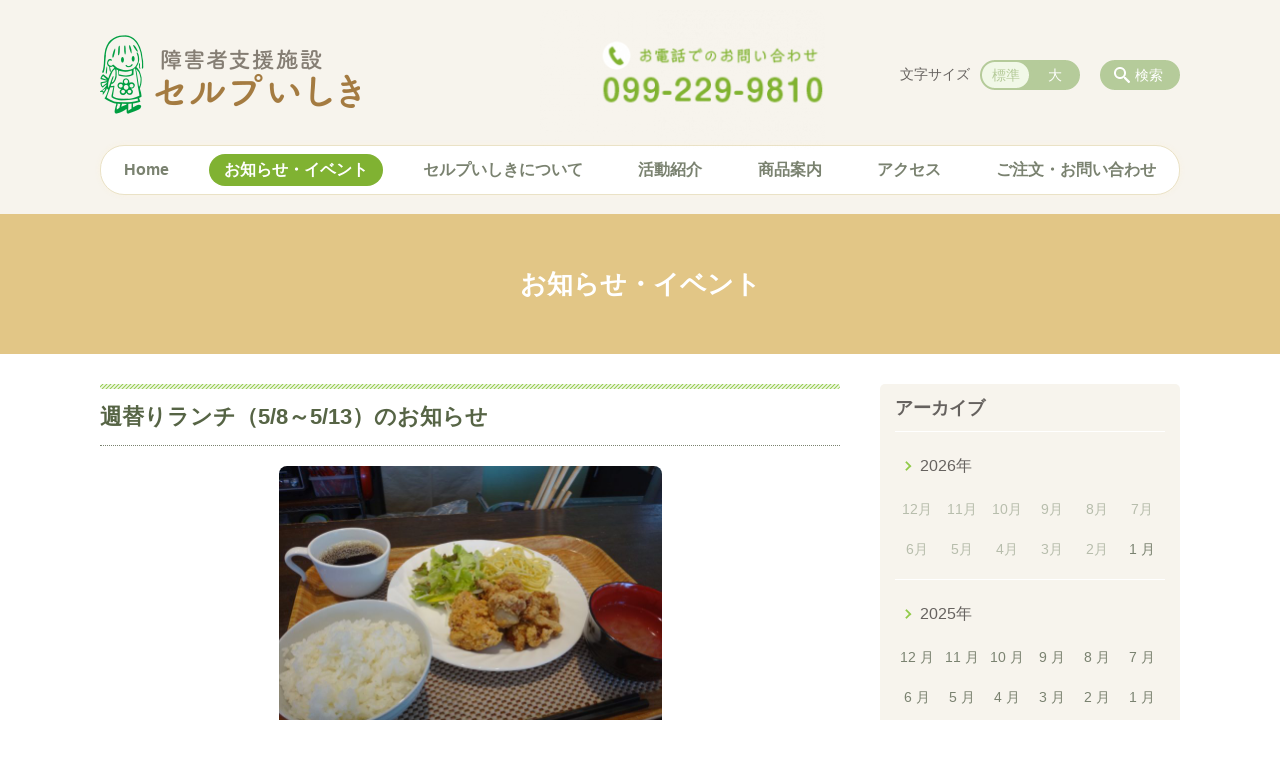

--- FILE ---
content_type: text/html; charset=UTF-8
request_url: https://selp-ishiki.jp/information/%E9%80%B1%E6%9B%BF%E3%82%8A%E3%83%A9%E3%83%B3%E3%83%81%EF%BC%885-8%EF%BD%9E5-13%EF%BC%89%E3%81%AE%E3%81%8A%E7%9F%A5%E3%82%89%E3%81%9B
body_size: 96320
content:
<!DOCTYPE html>
<html lang="ja">
<head>
    <!-- Google Tag Manager -->
    <script>(function(w,d,s,l,i){w[l]=w[l]||[];w[l].push({'gtm.start':
                new Date().getTime(),event:'gtm.js'});var f=d.getElementsByTagName(s)[0],
            j=d.createElement(s),dl=l!='dataLayer'?'&l='+l:'';j.async=true;j.src=
            'https://www.googletagmanager.com/gtm.js?id='+i+dl;f.parentNode.insertBefore(j,f);
        })(window,document,'script','dataLayer','GTM-NL9GBF8');</script>
    <!-- End Google Tag Manager -->
    <!-- Google tag (gtag.js) -->
<script async src="https://www.googletagmanager.com/gtag/js?id=G-XFW42ZR5QD"></script>
<script>
  window.dataLayer = window.dataLayer || [];
  function gtag(){dataLayer.push(arguments);}
  gtag('js', new Date());

  gtag('config', 'G-XFW42ZR5QD');
</script>
    <script>
        document.addEventListener('DOMContentLoaded', () => {
            let gtmTagFound = false;
            document.querySelectorAll("script").forEach(scriptTag => {
                if(scriptTag.src.startsWith("https://www.googletagmanager.com/gtag/js?")) {
                    gtmTagFound = true;
                }
            })

            if (gtmTagFound) {
                document.querySelectorAll('a[href^="tel:"]').forEach(link => {
                    link.addEventListener('click', () => {
                        gtag('event', 'click', {
                            link_url: link.href,
                            link_classes: link.className || '',
                            link_id: link.id || '',
                            event_category: 'tel_tap',
                            event_label: link.href
                        });
                    });
                });
            }
        });
    </script>

	<meta charset="utf-8">
	<meta name="description" content="唐揚げ定食（飲み物付き）　￥500鶏もも肉をサクサク衣でカリッと仕上げました。連休明けの元気の補充に唐揚げはいかがですか。定番メニューも美味しくご用意しております。" />
	<meta name="viewport" content="width=device-width, initial-scale=1">
	<title>週替りランチ（5/8～5/13）のお知らせ｜伊敷台にある障害者支援施設（通所授産施設）セルプいしき</title>
	        <!-- selesite OGP start -->
        <meta property="og:url" content="https://selp-ishiki.jp/information/%E9%80%B1%E6%9B%BF%E3%82%8A%E3%83%A9%E3%83%B3%E3%83%81%EF%BC%885-8%EF%BD%9E5-13%EF%BC%89%E3%81%AE%E3%81%8A%E7%9F%A5%E3%82%89%E3%81%9B"/>
        <meta property="og:type" content="article"/>
        <meta property="og:title" content="週替りランチ（5/8～5/13）のお知らせ｜伊敷台にある障害者支援施設（通所授産施設）セルプいしき"/>
        <meta property="og:description"
              content="唐揚げ定食（飲み物付き）　￥500鶏もも肉をサクサク衣でカリッと仕上げました。連休明けの元気の補充に唐揚げはいかがですか。定番メニューも美味しくご用意しております。"/>
        <meta property="og:image" content="https://selp-ishiki.jp/wp-content/uploads/2022/03/ogp_selp-ishiki.gif"/>
        <meta name="twitter:card" content="summary"/>
        <meta name="twitter:site" content=""/>
        <meta name="twitter:title" content="週替りランチ（5/8～5/13）のお知らせ｜伊敷台にある障害者支援施設（通所授産施設）セルプいしき"/>
        <meta name="twitter:description"
              content="唐揚げ定食（飲み物付き）　￥500鶏もも肉をサクサク衣でカリッと仕上げました。連休明けの元気の補充に唐揚げはいかがですか。定番メニューも美味しくご用意しております。"/>
        <meta name="twitter:image" content="https://selp-ishiki.jp/wp-content/uploads/2022/03/ogp_selp-ishiki.gif"/>
        <!-- selesite OGP end -->
		<link rel="author" href="https://selp-ishiki.jp" title="伊敷台にある障害者支援施設（通所授産施設）セルプいしき" />
<link rel="made" href="http://selesite.com/" title="Webサイト・ホームページ制作パッケージ SELEsite" />
<meta http-equiv="content-language" content="ja">
<meta name="keywords" content="鹿児島,知的障害者,自立,社会参加,手作りパン" />

<meta name='robots' content='max-image-preview:large' />
<link rel='dns-prefetch' href='//www.google.com' />
<link rel='dns-prefetch' href='//ssl.selesite.com' />
<link rel='dns-prefetch' href='//cdn.jsdelivr.net' />
<link rel='dns-prefetch' href='//cdnjs.cloudflare.com' />
<link rel='dns-prefetch' href='//stats.wp.com' />
<link rel='dns-prefetch' href='//v0.wordpress.com' />
<link rel="alternate" title="oEmbed (JSON)" type="application/json+oembed" href="https://selp-ishiki.jp/wp-json/oembed/1.0/embed?url=https%3A%2F%2Fselp-ishiki.jp%2Finformation%2F%25e9%2580%25b1%25e6%259b%25bf%25e3%2582%258a%25e3%2583%25a9%25e3%2583%25b3%25e3%2583%2581%25ef%25bc%25885-8%25ef%25bd%259e5-13%25ef%25bc%2589%25e3%2581%25ae%25e3%2581%258a%25e7%259f%25a5%25e3%2582%2589%25e3%2581%259b" />
<link rel="alternate" title="oEmbed (XML)" type="text/xml+oembed" href="https://selp-ishiki.jp/wp-json/oembed/1.0/embed?url=https%3A%2F%2Fselp-ishiki.jp%2Finformation%2F%25e9%2580%25b1%25e6%259b%25bf%25e3%2582%258a%25e3%2583%25a9%25e3%2583%25b3%25e3%2583%2581%25ef%25bc%25885-8%25ef%25bd%259e5-13%25ef%25bc%2589%25e3%2581%25ae%25e3%2581%258a%25e7%259f%25a5%25e3%2582%2589%25e3%2581%259b&#038;format=xml" />
<style id='wp-img-auto-sizes-contain-inline-css' type='text/css'>
img:is([sizes=auto i],[sizes^="auto," i]){contain-intrinsic-size:3000px 1500px}
/*# sourceURL=wp-img-auto-sizes-contain-inline-css */
</style>
<style id='wp-emoji-styles-inline-css' type='text/css'>

	img.wp-smiley, img.emoji {
		display: inline !important;
		border: none !important;
		box-shadow: none !important;
		height: 1em !important;
		width: 1em !important;
		margin: 0 0.07em !important;
		vertical-align: -0.1em !important;
		background: none !important;
		padding: 0 !important;
	}
/*# sourceURL=wp-emoji-styles-inline-css */
</style>
<style id='wp-block-library-inline-css' type='text/css'>
:root{--wp-block-synced-color:#7a00df;--wp-block-synced-color--rgb:122,0,223;--wp-bound-block-color:var(--wp-block-synced-color);--wp-editor-canvas-background:#ddd;--wp-admin-theme-color:#007cba;--wp-admin-theme-color--rgb:0,124,186;--wp-admin-theme-color-darker-10:#006ba1;--wp-admin-theme-color-darker-10--rgb:0,107,160.5;--wp-admin-theme-color-darker-20:#005a87;--wp-admin-theme-color-darker-20--rgb:0,90,135;--wp-admin-border-width-focus:2px}@media (min-resolution:192dpi){:root{--wp-admin-border-width-focus:1.5px}}.wp-element-button{cursor:pointer}:root .has-very-light-gray-background-color{background-color:#eee}:root .has-very-dark-gray-background-color{background-color:#313131}:root .has-very-light-gray-color{color:#eee}:root .has-very-dark-gray-color{color:#313131}:root .has-vivid-green-cyan-to-vivid-cyan-blue-gradient-background{background:linear-gradient(135deg,#00d084,#0693e3)}:root .has-purple-crush-gradient-background{background:linear-gradient(135deg,#34e2e4,#4721fb 50%,#ab1dfe)}:root .has-hazy-dawn-gradient-background{background:linear-gradient(135deg,#faaca8,#dad0ec)}:root .has-subdued-olive-gradient-background{background:linear-gradient(135deg,#fafae1,#67a671)}:root .has-atomic-cream-gradient-background{background:linear-gradient(135deg,#fdd79a,#004a59)}:root .has-nightshade-gradient-background{background:linear-gradient(135deg,#330968,#31cdcf)}:root .has-midnight-gradient-background{background:linear-gradient(135deg,#020381,#2874fc)}:root{--wp--preset--font-size--normal:16px;--wp--preset--font-size--huge:42px}.has-regular-font-size{font-size:1em}.has-larger-font-size{font-size:2.625em}.has-normal-font-size{font-size:var(--wp--preset--font-size--normal)}.has-huge-font-size{font-size:var(--wp--preset--font-size--huge)}.has-text-align-center{text-align:center}.has-text-align-left{text-align:left}.has-text-align-right{text-align:right}.has-fit-text{white-space:nowrap!important}#end-resizable-editor-section{display:none}.aligncenter{clear:both}.items-justified-left{justify-content:flex-start}.items-justified-center{justify-content:center}.items-justified-right{justify-content:flex-end}.items-justified-space-between{justify-content:space-between}.screen-reader-text{border:0;clip-path:inset(50%);height:1px;margin:-1px;overflow:hidden;padding:0;position:absolute;width:1px;word-wrap:normal!important}.screen-reader-text:focus{background-color:#ddd;clip-path:none;color:#444;display:block;font-size:1em;height:auto;left:5px;line-height:normal;padding:15px 23px 14px;text-decoration:none;top:5px;width:auto;z-index:100000}html :where(.has-border-color){border-style:solid}html :where([style*=border-top-color]){border-top-style:solid}html :where([style*=border-right-color]){border-right-style:solid}html :where([style*=border-bottom-color]){border-bottom-style:solid}html :where([style*=border-left-color]){border-left-style:solid}html :where([style*=border-width]){border-style:solid}html :where([style*=border-top-width]){border-top-style:solid}html :where([style*=border-right-width]){border-right-style:solid}html :where([style*=border-bottom-width]){border-bottom-style:solid}html :where([style*=border-left-width]){border-left-style:solid}html :where(img[class*=wp-image-]){height:auto;max-width:100%}:where(figure){margin:0 0 1em}html :where(.is-position-sticky){--wp-admin--admin-bar--position-offset:var(--wp-admin--admin-bar--height,0px)}@media screen and (max-width:600px){html :where(.is-position-sticky){--wp-admin--admin-bar--position-offset:0px}}

/*# sourceURL=wp-block-library-inline-css */
</style><style id='global-styles-inline-css' type='text/css'>
:root{--wp--preset--aspect-ratio--square: 1;--wp--preset--aspect-ratio--4-3: 4/3;--wp--preset--aspect-ratio--3-4: 3/4;--wp--preset--aspect-ratio--3-2: 3/2;--wp--preset--aspect-ratio--2-3: 2/3;--wp--preset--aspect-ratio--16-9: 16/9;--wp--preset--aspect-ratio--9-16: 9/16;--wp--preset--color--black: #000000;--wp--preset--color--cyan-bluish-gray: #abb8c3;--wp--preset--color--white: #ffffff;--wp--preset--color--pale-pink: #f78da7;--wp--preset--color--vivid-red: #cf2e2e;--wp--preset--color--luminous-vivid-orange: #ff6900;--wp--preset--color--luminous-vivid-amber: #fcb900;--wp--preset--color--light-green-cyan: #7bdcb5;--wp--preset--color--vivid-green-cyan: #00d084;--wp--preset--color--pale-cyan-blue: #8ed1fc;--wp--preset--color--vivid-cyan-blue: #0693e3;--wp--preset--color--vivid-purple: #9b51e0;--wp--preset--gradient--vivid-cyan-blue-to-vivid-purple: linear-gradient(135deg,rgb(6,147,227) 0%,rgb(155,81,224) 100%);--wp--preset--gradient--light-green-cyan-to-vivid-green-cyan: linear-gradient(135deg,rgb(122,220,180) 0%,rgb(0,208,130) 100%);--wp--preset--gradient--luminous-vivid-amber-to-luminous-vivid-orange: linear-gradient(135deg,rgb(252,185,0) 0%,rgb(255,105,0) 100%);--wp--preset--gradient--luminous-vivid-orange-to-vivid-red: linear-gradient(135deg,rgb(255,105,0) 0%,rgb(207,46,46) 100%);--wp--preset--gradient--very-light-gray-to-cyan-bluish-gray: linear-gradient(135deg,rgb(238,238,238) 0%,rgb(169,184,195) 100%);--wp--preset--gradient--cool-to-warm-spectrum: linear-gradient(135deg,rgb(74,234,220) 0%,rgb(151,120,209) 20%,rgb(207,42,186) 40%,rgb(238,44,130) 60%,rgb(251,105,98) 80%,rgb(254,248,76) 100%);--wp--preset--gradient--blush-light-purple: linear-gradient(135deg,rgb(255,206,236) 0%,rgb(152,150,240) 100%);--wp--preset--gradient--blush-bordeaux: linear-gradient(135deg,rgb(254,205,165) 0%,rgb(254,45,45) 50%,rgb(107,0,62) 100%);--wp--preset--gradient--luminous-dusk: linear-gradient(135deg,rgb(255,203,112) 0%,rgb(199,81,192) 50%,rgb(65,88,208) 100%);--wp--preset--gradient--pale-ocean: linear-gradient(135deg,rgb(255,245,203) 0%,rgb(182,227,212) 50%,rgb(51,167,181) 100%);--wp--preset--gradient--electric-grass: linear-gradient(135deg,rgb(202,248,128) 0%,rgb(113,206,126) 100%);--wp--preset--gradient--midnight: linear-gradient(135deg,rgb(2,3,129) 0%,rgb(40,116,252) 100%);--wp--preset--font-size--small: 13px;--wp--preset--font-size--medium: 20px;--wp--preset--font-size--large: 36px;--wp--preset--font-size--x-large: 42px;--wp--preset--spacing--20: 0.44rem;--wp--preset--spacing--30: 0.67rem;--wp--preset--spacing--40: 1rem;--wp--preset--spacing--50: 1.5rem;--wp--preset--spacing--60: 2.25rem;--wp--preset--spacing--70: 3.38rem;--wp--preset--spacing--80: 5.06rem;--wp--preset--shadow--natural: 6px 6px 9px rgba(0, 0, 0, 0.2);--wp--preset--shadow--deep: 12px 12px 50px rgba(0, 0, 0, 0.4);--wp--preset--shadow--sharp: 6px 6px 0px rgba(0, 0, 0, 0.2);--wp--preset--shadow--outlined: 6px 6px 0px -3px rgb(255, 255, 255), 6px 6px rgb(0, 0, 0);--wp--preset--shadow--crisp: 6px 6px 0px rgb(0, 0, 0);}:where(.is-layout-flex){gap: 0.5em;}:where(.is-layout-grid){gap: 0.5em;}body .is-layout-flex{display: flex;}.is-layout-flex{flex-wrap: wrap;align-items: center;}.is-layout-flex > :is(*, div){margin: 0;}body .is-layout-grid{display: grid;}.is-layout-grid > :is(*, div){margin: 0;}:where(.wp-block-columns.is-layout-flex){gap: 2em;}:where(.wp-block-columns.is-layout-grid){gap: 2em;}:where(.wp-block-post-template.is-layout-flex){gap: 1.25em;}:where(.wp-block-post-template.is-layout-grid){gap: 1.25em;}.has-black-color{color: var(--wp--preset--color--black) !important;}.has-cyan-bluish-gray-color{color: var(--wp--preset--color--cyan-bluish-gray) !important;}.has-white-color{color: var(--wp--preset--color--white) !important;}.has-pale-pink-color{color: var(--wp--preset--color--pale-pink) !important;}.has-vivid-red-color{color: var(--wp--preset--color--vivid-red) !important;}.has-luminous-vivid-orange-color{color: var(--wp--preset--color--luminous-vivid-orange) !important;}.has-luminous-vivid-amber-color{color: var(--wp--preset--color--luminous-vivid-amber) !important;}.has-light-green-cyan-color{color: var(--wp--preset--color--light-green-cyan) !important;}.has-vivid-green-cyan-color{color: var(--wp--preset--color--vivid-green-cyan) !important;}.has-pale-cyan-blue-color{color: var(--wp--preset--color--pale-cyan-blue) !important;}.has-vivid-cyan-blue-color{color: var(--wp--preset--color--vivid-cyan-blue) !important;}.has-vivid-purple-color{color: var(--wp--preset--color--vivid-purple) !important;}.has-black-background-color{background-color: var(--wp--preset--color--black) !important;}.has-cyan-bluish-gray-background-color{background-color: var(--wp--preset--color--cyan-bluish-gray) !important;}.has-white-background-color{background-color: var(--wp--preset--color--white) !important;}.has-pale-pink-background-color{background-color: var(--wp--preset--color--pale-pink) !important;}.has-vivid-red-background-color{background-color: var(--wp--preset--color--vivid-red) !important;}.has-luminous-vivid-orange-background-color{background-color: var(--wp--preset--color--luminous-vivid-orange) !important;}.has-luminous-vivid-amber-background-color{background-color: var(--wp--preset--color--luminous-vivid-amber) !important;}.has-light-green-cyan-background-color{background-color: var(--wp--preset--color--light-green-cyan) !important;}.has-vivid-green-cyan-background-color{background-color: var(--wp--preset--color--vivid-green-cyan) !important;}.has-pale-cyan-blue-background-color{background-color: var(--wp--preset--color--pale-cyan-blue) !important;}.has-vivid-cyan-blue-background-color{background-color: var(--wp--preset--color--vivid-cyan-blue) !important;}.has-vivid-purple-background-color{background-color: var(--wp--preset--color--vivid-purple) !important;}.has-black-border-color{border-color: var(--wp--preset--color--black) !important;}.has-cyan-bluish-gray-border-color{border-color: var(--wp--preset--color--cyan-bluish-gray) !important;}.has-white-border-color{border-color: var(--wp--preset--color--white) !important;}.has-pale-pink-border-color{border-color: var(--wp--preset--color--pale-pink) !important;}.has-vivid-red-border-color{border-color: var(--wp--preset--color--vivid-red) !important;}.has-luminous-vivid-orange-border-color{border-color: var(--wp--preset--color--luminous-vivid-orange) !important;}.has-luminous-vivid-amber-border-color{border-color: var(--wp--preset--color--luminous-vivid-amber) !important;}.has-light-green-cyan-border-color{border-color: var(--wp--preset--color--light-green-cyan) !important;}.has-vivid-green-cyan-border-color{border-color: var(--wp--preset--color--vivid-green-cyan) !important;}.has-pale-cyan-blue-border-color{border-color: var(--wp--preset--color--pale-cyan-blue) !important;}.has-vivid-cyan-blue-border-color{border-color: var(--wp--preset--color--vivid-cyan-blue) !important;}.has-vivid-purple-border-color{border-color: var(--wp--preset--color--vivid-purple) !important;}.has-vivid-cyan-blue-to-vivid-purple-gradient-background{background: var(--wp--preset--gradient--vivid-cyan-blue-to-vivid-purple) !important;}.has-light-green-cyan-to-vivid-green-cyan-gradient-background{background: var(--wp--preset--gradient--light-green-cyan-to-vivid-green-cyan) !important;}.has-luminous-vivid-amber-to-luminous-vivid-orange-gradient-background{background: var(--wp--preset--gradient--luminous-vivid-amber-to-luminous-vivid-orange) !important;}.has-luminous-vivid-orange-to-vivid-red-gradient-background{background: var(--wp--preset--gradient--luminous-vivid-orange-to-vivid-red) !important;}.has-very-light-gray-to-cyan-bluish-gray-gradient-background{background: var(--wp--preset--gradient--very-light-gray-to-cyan-bluish-gray) !important;}.has-cool-to-warm-spectrum-gradient-background{background: var(--wp--preset--gradient--cool-to-warm-spectrum) !important;}.has-blush-light-purple-gradient-background{background: var(--wp--preset--gradient--blush-light-purple) !important;}.has-blush-bordeaux-gradient-background{background: var(--wp--preset--gradient--blush-bordeaux) !important;}.has-luminous-dusk-gradient-background{background: var(--wp--preset--gradient--luminous-dusk) !important;}.has-pale-ocean-gradient-background{background: var(--wp--preset--gradient--pale-ocean) !important;}.has-electric-grass-gradient-background{background: var(--wp--preset--gradient--electric-grass) !important;}.has-midnight-gradient-background{background: var(--wp--preset--gradient--midnight) !important;}.has-small-font-size{font-size: var(--wp--preset--font-size--small) !important;}.has-medium-font-size{font-size: var(--wp--preset--font-size--medium) !important;}.has-large-font-size{font-size: var(--wp--preset--font-size--large) !important;}.has-x-large-font-size{font-size: var(--wp--preset--font-size--x-large) !important;}
/*# sourceURL=global-styles-inline-css */
</style>

<style id='classic-theme-styles-inline-css' type='text/css'>
/*! This file is auto-generated */
.wp-block-button__link{color:#fff;background-color:#32373c;border-radius:9999px;box-shadow:none;text-decoration:none;padding:calc(.667em + 2px) calc(1.333em + 2px);font-size:1.125em}.wp-block-file__button{background:#32373c;color:#fff;text-decoration:none}
/*# sourceURL=/wp-includes/css/classic-themes.min.css */
</style>
<link rel='stylesheet' id='contact-form-7-css' href='https://selp-ishiki.jp/wp-content/plugins/contact-form-7/includes/css/styles.css?ver=6.1.4' type='text/css' media='all' />
<link rel='stylesheet' id='globalStyle-css' href='//ssl.selesite.com/s4/themes/global/css/selesite-global.css?ver=6.9' type='text/css' media='screen,print' />
<link rel='stylesheet' id='style-css' href='https://selp-ishiki.jp/wp-content/themes/S4-009-Green/resources/functions/css/style.css?ver=6.9' type='text/css' media='screen,print' />
<link rel='stylesheet' id='fancybox-css' href='https://cdnjs.cloudflare.com/ajax/libs/fancybox/3.1.20/jquery.fancybox.min.css?ver=6.9' type='text/css' media='screen,print' />
<link rel='stylesheet' id='sharedaddy-css' href='https://selp-ishiki.jp/wp-content/plugins/jetpack/modules/sharedaddy/sharing.css?ver=15.3.1' type='text/css' media='all' />
<link rel='stylesheet' id='social-logos-css' href='https://selp-ishiki.jp/wp-content/plugins/jetpack/_inc/social-logos/social-logos.min.css?ver=15.3.1' type='text/css' media='all' />
<script type="text/javascript" src="https://selp-ishiki.jp/wp-content/themes/S4-009-Green/resources/functions/js/jquery-3.6.1.min.js?ver=6.9" id="jquery-js"></script>
<script type="text/javascript" src="https://selp-ishiki.jp/wp-includes/js/jquery/jquery-migrate.min.js?ver=3.4.1" id="jquery-migrate-js"></script>
<script type="text/javascript" src="https://selp-ishiki.jp/wp-content/themes/S4-009-Green/resources/functions/js/functions.js?ver=20221108" id="functions-js"></script>
<link rel="https://api.w.org/" href="https://selp-ishiki.jp/wp-json/" /><link rel="EditURI" type="application/rsd+xml" title="RSD" href="https://selp-ishiki.jp/xmlrpc.php?rsd" />
<meta name="generator" content="WordPress 6.9" />
<link rel="canonical" href="https://selp-ishiki.jp/information/%e9%80%b1%e6%9b%bf%e3%82%8a%e3%83%a9%e3%83%b3%e3%83%81%ef%bc%885-8%ef%bd%9e5-13%ef%bc%89%e3%81%ae%e3%81%8a%e7%9f%a5%e3%82%89%e3%81%9b" />
<link rel='shortlink' href='https://selp-ishiki.jp/?p=882' />
<style>
/* google reCaptchaバッヂ非表示 */
.grecaptcha-badge {
	visibility: hidden !important;
	pointer-events: none !important;
}
.grecaptcha-form-notice {
	margin-top: 25px !important;
	font-size: 87.5%;
	opacity: .7;
	text-align: center;
	line-height: 1.5
}
.grecaptcha-form-notice a {
	color: inherit !important;
}
</style>
	<style>img#wpstats{display:none}</style>
		<style type="text/css">.inv-recaptcha-holder { margin-bottom: 16px; }</style><link rel="icon" href="https://selp-ishiki.jp/wp-content/uploads/2022/03/cropped-favicon_selp-ishiki-32x32.png" sizes="32x32" />
<link rel="icon" href="https://selp-ishiki.jp/wp-content/uploads/2022/03/cropped-favicon_selp-ishiki-192x192.png" sizes="192x192" />
<link rel="apple-touch-icon" href="https://selp-ishiki.jp/wp-content/uploads/2022/03/cropped-favicon_selp-ishiki-180x180.png" />
<meta name="msapplication-TileImage" content="https://selp-ishiki.jp/wp-content/uploads/2022/03/cropped-favicon_selp-ishiki-270x270.png" />
		<style type="text/css" id="wp-custom-css">
			@media (min-width: 1080px) {
    .header .logo img {
        width: 260px;
        height: auto;
    }

    .header .logo {
        top: 25px;
    }

	.header #menu .main-menu {
    margin-top:50px;
		margin-bottom:0px;
	}
    .search-btn,
    .font-size {
        top: 60px;
    }

.footer .logo img {
    width: 180px;
    height: auto;
    }

.footer {
    padding-bottom: 20px;
    }

.w100 {
    width: 100%;
    }

.clearfix::after {
    content: "";
    display: block;
    clear: both;
    }

.col-left {
    float: left;
    padding-right: 15px;
    margin: 0 !important;
    }

.col-right {
    float: right;
    margin: 0 !important;
    padding-left: 15px;
    }

.w50 {
    width: 50%;
    }

.text-right {
    text-align: right;
    }

.text-center {
    text-align: center;
    }
}

@media (min-width: 480px) {
	      .header .logo img {
        width: 260px;
        height: auto;
    }
	
    .header .logo {
      margin-top: 10px;
	margin-bottom:30px;
    }
.footer .logo img {
    width: 180px;
    height: auto;
    }
.menu-btn {
	background-color: #80b232;
    }
}
    

@media (max-width: 480px) {
      .header .logo img {
        width: 260px;
        height: auto;
    }

    .header .logo {
        margin-top: 15px;
			margin-bottom:0;
    }
.footer .logo img {
    width: 180px;
    height: auto;
    }

	.col-left {
        float: none;
        padding-right: 0;
        padding-bottom: 15px;
    }

    .col-right {
        float: none;
        padding-left: 0;
        padding-bottom: 15px;
    }

    .w50 {
        width: 100%;
    }
    div#intro div.container {
	    font-size:0.9em;
    }
.menu-btn {
	background-color: #80b232;
    }
    .header .menu-overlay {
        background-color: #F7F4ED;
    }
}

/* columns 回り込み調整 */
.editing .columns-2 .columns-item,
.common-contents.common-bottom .columns-2 .columns-item,
.editing .columns-3 .columns-item,
.common-contents.common-bottom .columns-3 .columns-item,
.editing .columns-4 .columns-item,
.common-contents.common-bottom .columns-4 .columns-item {
    margin-top: 0;
}
div.turn {
    margin-top: 0 !important;
}


@media (max-width: 750px) {

    .lead-contents .columns-2 .columns-item,
    .editing .columns-2 .columns-item,
    .common-contents.common-bottom .columns-2 .columns-item,
    .sub-page .editing .columns-2 .columns-item,
    .editing .columns-3 .columns-item,
    .common-contents.common-bottom .columns-3 .columns-item,
    .editing .columns-4 .columns-item,
    .common-contents.common-bottom .columns-4 .columns-item,
    .columns-2 .w-10,
    .columns-2 .w-20,
    .columns-2 .w-30,
    .columns-2 .w-40,
    .columns-2 .w-60,
    .columns-2 .w-70,
    .columns-2 .w-80,
    .columns-2 .w-90 {
        float: none;
        width: 100% !important;
        flex-basis: unset !important;
			    margin-right:0!important;
    }
}

/* columns 回り込み調整 */
div.turn {
    margin-top: 0 !important;
}

/* 回り込み画像SP調整 */
@media (max-width: 750px) {

    .editing img.alignleft,
    .editing img.alignright {
        float: none !important;
        max-width: 100%;
        margin: 1em auto 1em !important;
        display: block;
    }
}


/* 並列リスト 2列 */
div.contents ul.flat {
    width: 100%;
    margin: 0 0 10px 15px;
}

div.contents ul.flat li {
    float: left;
    font-size: 0.9em;
    width: 45%;
    margin-right: 1em !important;
}

@media (max-width: 1080px) {
    div.contents ul.flat li {
    float: left;
    font-size: 0.9em;
    width: 45%;
    margin-right: 1em !important;
    }
}

/* 並列リスト 3列 */
div.contents ul.flat3 {
    width: 100%;
    margin: 0 0 10px 15px;
}

div.contents ul.flat3 li {
    float: left;
    font-size: 0.9em;
    width: 30%;
    margin-right: 1em !important;
}

@media (max-width: 1080px) {
    div.contents ul.flat3 li {
    float: left;
    font-size: 0.9em;
    width: 45%;
    margin-right: 1em !important;
    }
}

/* 並列リスト 4列 */
div.contents ul.flat4 {
    width: 100%;
    margin: 0 0 10px 15px;
}

div.contents ul.flat4 li {
    float: left;
    font-size: 0.9em;
    width: 17em;
    margin-right: 1em !important;
}

@media (max-width: 1080px) {
    div.contents ul.flat li {
    float: left;
    font-size: 0.9em;
    width: 80%;
    margin-right: 1em !important;
    }
}


/* 並列ボタン */
li.apply {
    background: none transparent !important;
}

.editing .flat li.apply a {
    width: 30%;
}

.editing .flat3 li.apply a {
    width: 30%;
}

.editing .flat4 li.apply a {
    width: 17em;
}

/* 並列イメージ (簡易) */
p.centering-banner {
    text-align: center;
    margin-left: 0.5em;
}

p.centering-banner img {
    margin-right: 1em;
}

/* 三角 */
.triangle {
    width: 25px;
    border-top: 25px solid #E2C686;
    border-right: 25px solid transparent;
    border-left: 25px solid transparent;
    margin: auto;
}

/* テーブル */
table th {
    padding-top: 0.75em;
    padding-bottom: 0.75em;
    background: #f0f5f9;
}

table td {
    padding-top: 0.75em;
    padding-bottom: 0.75em;
}

/* テーブル SP */
@media (max-width: 1080px) {

    table.floor th,
    table.floor th,
    table.floor td,
    table.floor td {
        padding: 0.1em;
    }
}

address {
    border-radius: 10px;
    border-color: #f2bbb5;
}


/*  iframe レスポンシブ対応 */
.implant-contents {
    position: relative;
    width: 100%;
    /* 左右に余白が必要なら値を変更してもOK */
    height: 0;
    padding-bottom: 56.25%;
    /* padding-topでもOK */
    overflow: hidden;
}

.implant-contents iframe {
    position: absolute;
    top: 0;
    left: 0;
    width: 100% !important;
    /* 必要であれば!importantを付けてください */
    height: 100% !important;
    /* 必要であれば!importantを付けてください */
}

/* columns 回り込み調整 */
div.turn {
    margin-top: 0 !important;
}

/* 行間調整 */
.epitaph {
    line-height: 2.5em;
}

@media (max-width: 1080px) {
    .epitaph {
        line-height: 2em;
    }
}


/* PC・SPバナー調整 */
.pc {
    margin-top: 2em;
}

.sp {
    display: none;
}

@media (max-width: 667px) {
    .sp {
        display: block;
        margin-bottom: 1em;
    }

    .pc {
        display: none;
    }
}

dd.gallery-caption {
    font-size: 0.8em !important;
}


.price {
    text-align: right;
}

.price strong {
    font-size: 1.2em;
}

.price span {
    font-size: 0.8em;
}

p.price {
    padding-top: 10px;
    border-top: dashed #bda57f 1px;
}

/* form */
.essential {
    color: #f9743c;
    font-size: 0.8em;
}

input[type="tel"],
input[type="email"],
input[type="date"],
textarea {
    width: 100% !important;
}


span.wpcf7-checkbox .first input[type="checkbox"] {
    margin-left: 1em;
}

dd span.repletion {
    font-size: 0.8em;
    color: #999
}

dd.ascertain {
    text-align: left;
}

@media (min-width: 700px) {
    dd.ascertain {
        padding-left: 35% !important;
    }
}

/* placeholder */
input::placeholder {
    font-size: 0.9em;
    padding-left: 0.5em;
    color: #999;
}

/* IE */
input:-ms-input-placeholder {
    font-size: 0.9em;
    padding-left: 0.5em;
    color: #999;
}

/* Edge */
input::-ms-input-placeholder {
    font-size: 0.9em;
    padding-left: 0.5em;
    color: #999;
}

textarea::placeholder {
    font-size: 0.9em;
    padding-left: 0.5em;
    color: #999;
}

/* IE */
textarea:-ms-textarea-placeholder {
    font-size: 0.9em;
    padding-left: 0.5em;
    color: #999;
}

/* Edge */
textarea::-ms-textarea-placeholder {
    font-size: 0.9em;
    padding-left: 0.5em;
    color: #999;
}

.common-contents.common-bottom {
    margin-top: 0 !important;
}



/*  /テーマ/ */
body{
	color : #66625f; 
font-family: -apple-system, BlinkMacSystemFont, Roboto, "Segoe UI", "Helvetica Neue", HelveticaNeue, YuGothic, "Yu Gothic Medium", "Yu Gothic", Verdana, Meiryo, sans-serif;
}

.header {
    background-color: #f7f4ed!important;
    padding-bottom:20px;
    margin-bottom: 0;
}

.footer {
    background-color: #ecf6e5!important;
}

.header #menu .main-menu ul li {
	font-size: 1em;
	font-family: -apple-system, BlinkMacSystemFont, Roboto, "Segoe UI", "Helvetica Neue", HelveticaNeue, YuGothic, "Yu Gothic Medium", "Yu Gothic", Verdana, Meiryo, sans-serif;
	font-weight:700!important;
}

.editing h1, .main h1
.editing h2, .main h2 {
	font-size: 1.35em;
	font-family: -apple-system, BlinkMacSystemFont, Roboto, "Segoe UI", "Helvetica Neue", HelveticaNeue, YuGothic, "Yu Gothic Medium", "Yu Gothic", Verdana, Meiryo, sans-serif;
}

.editing h2, .main h2 {
    color: #66625f;
    border-bottom: 1px dotted #80b232!important;
}

.editing h2::before, .main h2::before {
    background-color: #80b232!important;
}   

.editing h3, .main h3 {
	font-size: 1.1em;
	font-family: -apple-system, BlinkMacSystemFont, Roboto, "Segoe UI", "Helvetica Neue", HelveticaNeue, YuGothic, "Yu Gothic Medium", "Yu Gothic", Verdana, Meiryo, sans-serif;
    color: #66625f;
    background: #fbfbfa!important;
    border-bottom: 1px solid #80b232!important;
    border-radius: 4px 4px 0 0!important;
}

.editing h4, .main h4 {
	font-size: 1em;
	font-family: -apple-system, BlinkMacSystemFont, Roboto, "Segoe UI", "Helvetica Neue", HelveticaNeue, YuGothic, "Yu Gothic Medium", "Yu Gothic", Verdana, Meiryo, sans-serif;
}

.editing h5, .main h5 {
    border-bottom: 1px solid #C7AD4E!important;
}

.pagetop-btn {
    background-color: #e1d3b1;
}

.pagetop-btn  a:hover {
    background-color: #ecf6e5!important;
    color: #338989!important;
}

.editing .apply {
    display: table;
    margin: 20px auto;
    width: auto;
    min-width: 180px;
    max-width: 480px;
    line-height: 1.0;
    text-align: center;
    word-break: break-all;
}

.editing .apply a {
	height:42px;
  background: #ef7694;
}
.editing .apply a:hover {
  background: #ffa6bc;
}

.more a {
    background-color: #ecf6e5;
    color: #80b232;
}

@media (min-width: 1080px) {
.header #menu .main-menu ul {
    background-color: #fff;
    border: 1px solid #eae2c6!important;
    -webkit-box-shadow: 0 0 5px 0 rgba(250,242,225,0.9)!important;
    box-shadow: 0 0 5px 0 rgba(250,242,225,0.9)!important;
    }
.header #menu .main-menu ul li a:hover {
    background-color: #ecf6e5!important;
    color: #557c17!important;
}
.header #menu .main-menu ul li.stay a {
    background-color: #80b232!important;
    color: #fff!important;
}
}


/* 画像角丸 */
img {
    border-radius: 8px;
}

/* マーカー */
.marker {
	color:#000;
	font-weight:700;
  background: linear-gradient(transparent 60%, #fff478 40%);
}

/* shortcut */
.shortcut .page-list .page-list-item h2{
margin-top:10px;
	text-align:center;
}
.shortcut .page-list .page-list-item{
	border-radius: 10px;
	padding:15px;
	background:#fff;
	border: 1px solid #ecf6e5;
}

/* thumb-title */
.page-eyecatch-1 .columns-item .title{
	font-size:1.1em;
	padding-top:8px;
	padding-bottom:10px;
	text-align:center;
	border-bottom:none!important;
	color: #e1d3b1!important;
}

.page-eyecatch-1 .columns-item .title a{
	color: #338989!important;
}

.page-eyecatch-1 .columns-item .title a:hover{
	color: #e1d3b1!important;
}


div#intro, .intro .container {
    background-color: #e2c686;
	color : #fff; 
    background: #e2c686;
	margin-top:-15px;
	height:140px;
    font-size: 0.9em;
    }

@media (max-width: 770px) {
	    div#intro, .intro .container {
        height: 80px;
    }
	div.intro, .intro .container {
	margin-top:0px;
	color : #fff; 
    background-color: #e2c686;
    }	
.intro .container title {
  position: relative;
  display: inline-block;
  margin-bottom: 1em;
}
}

/* スライド100% */
.slideshow .container {
    margin-top: -35px;
    max-width: none;
    width: 100%;
	padding:20px;
    background-color: #f7f4ed;
}
/* リンクイメージエフェクト */
a:hover img {
    -webkit-transition: all .3s;
    transition: all .3s;
    -webkit-filter: opacity(50%);
    filter: opacity(50%);
}

.image-link a:hover img {
    opacity: .5;
    background:rgba(192,227,177,0.8);
}

/* テーブル 下線 */

table.list {
  border-width: 0;
	border-bottom: solid 1px #7C7970;
}

table.list th {
  min-width: 6em;
  border-bottom: solid 1px #7C7970;
  padding: 10px 0;
	margin-right:10px;
  width: 10%;
border-spacing: 5px;
}

table.list td {
  min-width: 10em;
  border-bottom: solid 1px #ccc;
  padding: 10px 0;
border-spacing: 5px;
}

@media (max-width: 479px) {
  table.list,
  table.list tr,
  table.list tr th,
  table.list tr td {
    display: block;
  }

  table.list tr td {
    margin: 10px !important;
    border-width: 0;
  }
}
table.list th,
table.list td {
  text-align: left;
  vertical-align: top;
  border-style: solid;
  border-width: 1px 0;
  background: transparent;
}

table.border_gray th,
table.border_gray td, {
  border-color: #ddd !important;
}

table.solid th,
table.solid td {
  border-style: solid !important;
}


/* flex-box */
.flex-box {
  display: -webkit-box;
  display: -ms-flexbox;
	display: -moz-box; 
	display: -webkit-flex;
	display: flex; 
  -webkit-box-pack: justify;
      -ms-flex-pack: justify;
          justify-content: space-between;
  -webkit-box-align: baseline;
      -ms-flex-align: baseline;
          align-items: baseline;
}

.flex-box .box {
  width: 32%;
	background-color:#f5f5f5;
	border-color:#ddd !important;
    border-radius: 8px;
	 margin: 0;
  padding: 20px;
	text-align: center;
}


.flex-box2 {
  display: -webkit-box;
  display: -ms-flexbox;
	display: -moz-box; 
	display: -webkit-flex;
	 display: flex; 
  -webkit-box-pack: justify;
      -ms-flex-pack: justify;
          justify-content: space-between;
  -webkit-box-align: baseline;
      -ms-flex-align: baseline;
          align-items: baseline;
}

.flex-box2 .box {
  width: 32%;
	background-color:#fff5ec;
	border-color:#F2CBAA !important;
    border-radius: 8px;
	 margin: 0;
  padding: 20px;
	text-align: center;
}

.flex-box3 {
  display: -webkit-box;
  display: -ms-flexbox;
	display: -moz-box; 
	display: -webkit-flex;
  display: flex; 
  -webkit-box-pack: justify;
      -ms-flex-pack: justify;
          justify-content: space-between;
  -webkit-box-align: baseline;
      -ms-flex-align: baseline;
          align-items: baseline;
}

.flex-box3 .box {
	width: 100%;
	background-color:#ffeae1;
    border-radius: 8px;
	border-color:#ffc6ad !important;
	 margin: 0;
  padding: 20px;
	text-align: center;
}
/* background100 */
.full-width {
    text-align: center;
    width: 100vw;
    position: relative;
    left: 50%;
    right: 50%;
    margin-left: -50vw;
    margin-right: -50vw;
    padding: 1em;
    background: #cbe090;
    background-size: cover;
}

.full-width p{
    color: #fff;
	display:block;
	margin-left:auto;
	margin-right:auto;
	   width: 80vw;
}

@media (max-width: 1080px) {
    .full-width {
        padding: 1em;
			margin-bottom:10px;
    }
}

  .pagetop-btn:hover {
    background-color: #bd9f57!important;
  }

.footer .copyright {
    padding: 15px 10px;
    text-align: center;
    line-height: 1.2;
    color: #777;
  }

  .footer .qr-contents .qr .url a {
    color: #80b232;
  }

  a:link {
    color: #bd9f57;
}
  a:visited {
    color: #bd9f57;
}

.utilities .navigation {
    background-color: #F7F4ED;
}

.footer .topic-path li a {
    color: inherit;
}
.footer .topic-path li a:visited {
    color: #bd9f57;
}

/* FAQアコーディオン */

.qa-list dl {
    position: relative;
    margin: 30px 0 0;
    cursor: pointer;
    border: 1px solid #DDD;
    border-radius: 8px;
}

.qa-list dl:first-child {
    margin-top: 0;
}

.qa-list dl::after {
    position: absolute;
    top: 27px;
    right: 26px;
    display: block;
    width: 7px;
    height: 7px;
    margin: auto;
    content: '';
    transform: rotate(135deg);
    border-top: 2px solid #000;
    border-right: 2px solid #000;
}

.qa-list .open::after {
    transform: rotate(-45deg);
}

.qa-list dl dt {
    position: relative;
    margin: 0;
    padding: 20px 20px 20px 60px;
    font-weight: bold;
    background: #F7F4ED;
}

.qa-list dl dt::before {
    font-size: 22px;
    line-height: 1;
    position: absolute;
    top: 20px;
    left: 20px;
    display: block;
    content: 'Q.';
    color: #80b232;
}

.qa-list dl dd::before {
    font-size: 22px;
    line-height: 1;
    position: absolute;
    left: 20px;
    display: block;
    content: 'A.';
    font-weight: bold;
    color: #ec7c76;
}

.qa-list dl dd {
    position: relative;
    margin: 0;
    padding: 20px 20px 20px 60px;
}

.qa-list dl dd p {
    margin: 30px 0 0;
}

.qa-list dl dd p:first-child {
    margin-top: 0;
}

@media screen and (max-width: 767px) {
    .qa-list dl {
        margin: 10px 0 0;
    }

    .qa-list dl:after {
        top: 20px;
        right: 20px;
        width: 7px;
        height: 7px;
    }

    .qa-list dl dt {
        padding: 16px 16px 16px 50px;
        font-size: 14px;
    }

    .qa-list dl dt::before {
        font-size: 14px;
        top: 20px;
        left: 20px;
    }

    .qa-list dl dd::before {
        font-size: 14px;
        left: 20px;
        margin-top: 5px;
    }

    .qa-list dl dd {
        margin: 0;
        padding: 16px 16px 16px 50px;
        font-size: 14px;
    }

    .qa-list dl dd p {
        margin: 30px 0 0;
    }

    .qa-list dl dd p:first-child {
        margin-top: 0;
    }
}

.qa-list.none-accordion dl::after {
    content: none;
}

.qa-list.none-accordion dl {
    cursor: unset;
}

.btn {
  background:#81B331;
  color: #fff !important; 
  padding: 16px 40px; 
  text-decoration: none; 
  border-radius: 30px; 
  transition-property: opacity;
　-webkit-transition-property: opacity;
  transition-duration: .5s;
  -webkit-transition-duration: .5s;
}
.btn:hover {
  opacity: .7;
}
		</style>
		</head>
<body class="information sidebar-right">
<!-- Google Tag Manager (noscript) -->
<noscript><iframe src="https://www.googletagmanager.com/ns.html?id=GTM-NL9GBF8"
                  height="0" width="0" style="display:none;visibility:hidden"></iframe></noscript>
<!-- End Google Tag Manager (noscript) -->

<header class="header" id="header">
	<div class="container">
			<p class="logo">

			<a href="https://selp-ishiki.jp" title=" 伊敷台にある障害者支援施設（通所授産施設）セルプいしき">
			<img src="https://selp-ishiki.jp/wp-content/uploads/2022/02/logo.png" width="326" height="45" alt=" 伊敷台にある障害者支援施設（通所授産施設）セルプいしき">
		</a>
    	</p>
		<div class="menu-overlay state-hide" id="menu_overlay"></div>
		<div class="menu state-hide" id="menu">
			<nav class="main-menu">
				<ul class="navigation">
	<li class=" " >
		<a href="https://selp-ishiki.jp" >
			Home		</a>
	</li>
	<li class="information stay" >
		<a href="https://selp-ishiki.jp/information" >
			お知らせ・イベント		</a>
	</li>
	<li class="about " >
		<a href="https://selp-ishiki.jp/about" >
			セルプいしきについて		</a>
	</li>
	<li class="guide " >
		<a href="https://selp-ishiki.jp/guide" >
			活動紹介		</a>
	</li>
	<li class="products " >
		<a href="https://selp-ishiki.jp/products" >
			商品案内		</a>
	</li>
	<li class="access " >
		<a href="https://selp-ishiki.jp/access" >
			アクセス		</a>
	</li>
	<li class="contact " >
		<a href="https://selp-ishiki.jp/contact" >
			ご注文・お問い合わせ		</a>
	</li>
</ul>			</nav>
				<div class="free">
		<div class="free-container editing">
			<a href="tel:0992299810"><img class="alignnone size-medium wp-image-501" src="https://selp-ishiki.jp/wp-content/uploads/2022/02/header-phone8-300x147.png" alt="" width="95%" height="147" /></a>		</div>
	</div>
			<div class="search-overlay state-hide" id="search_overlay"></div>
			<form action="https://selp-ishiki.jp" class="search state-hide" id="search">
				<input name="s" type="search" class="search-input" id="search_input" placeholder="サイト内検索">
			</form>
			<div class="search-btn" id="search_btn">検索</div>
			<div class="font-size">
				<span class="font-size-title">文字サイズ</span>

				<input type="radio" name="font_size" id="font_size_default" data-css-url="https://selp-ishiki.jp/wp-content/themes/S4-009-Green/resources/functions/css/font-size-default.css">
				<label class="font-size-default" for="font_size_default" title="標準のサイズ">標準</label>

				<input type="radio" name="font_size" id="font_size_large" data-css-url="https://selp-ishiki.jp/wp-content/themes/S4-009-Green/resources/functions/css/font-size-large.css">
				<label class="font-size-large" for="font_size_large" title="大きいサイズ">大</label>
			</div>
		</div>
	</div>
	<link rel="stylesheet" type="text/css" href="https://selp-ishiki.jp/wp-content/themes/S4-009-Green/resources/functions/css/font-size-default.css" media="screen,print" id="jstyle">
</header>
<div class="core" id="core">
	<div class="intro" id="intro">
			<div class="container" style='background-image: url("")'>
		<div class="intro-contents">
							<p class="title">お知らせ・イベント</p>
					</div>
	</div>
	</div>
	<div class="contents-wrapper">
		
		<div class="contents" id="contents">
			<div class="container">
				<main class="main editing" id="main">
												<h1 class="page-title">週替りランチ（5/8～5/13）のお知らせ</h1>
														<p><img fetchpriority="high" decoding="async" class="wp-image-883 aligncenter" src="https://selp-ishiki.jp/wp-content/uploads/2023/05/5944aeda883ff899b43ec8e22de0132a-300x225.jpg" alt="" width="383" height="287" srcset="https://selp-ishiki.jp/wp-content/uploads/2023/05/5944aeda883ff899b43ec8e22de0132a-300x225.jpg 300w, https://selp-ishiki.jp/wp-content/uploads/2023/05/5944aeda883ff899b43ec8e22de0132a-1024x768.jpg 1024w, https://selp-ishiki.jp/wp-content/uploads/2023/05/5944aeda883ff899b43ec8e22de0132a-768x576.jpg 768w, https://selp-ishiki.jp/wp-content/uploads/2023/05/5944aeda883ff899b43ec8e22de0132a.jpg 1280w" sizes="(max-width: 383px) 100vw, 383px" /></p>
<p><span style="font-size: 24pt;">唐揚げ定食（飲み物付き）　￥500</span></p>
<p><span style="font-size: 24pt;">鶏もも肉をサクサク衣でカリッと仕上げました。</span></p>
<p><span style="font-size: 24pt;">連休明けの元気の補充に唐揚げはいかがですか。</span></p>
<p><span style="font-size: 24pt;">定番メニューも美味しくご用意しております。</span></p>
<div class="sharedaddy sd-sharing-enabled"><div class="robots-nocontent sd-block sd-social sd-social-icon-text sd-sharing"><h3 class="sd-title">共有:</h3><div class="sd-content"><ul><li class="share-twitter"><a rel="nofollow noopener noreferrer"
				data-shared="sharing-twitter-882"
				class="share-twitter sd-button share-icon"
				href="https://selp-ishiki.jp/information/%e9%80%b1%e6%9b%bf%e3%82%8a%e3%83%a9%e3%83%b3%e3%83%81%ef%bc%885-8%ef%bd%9e5-13%ef%bc%89%e3%81%ae%e3%81%8a%e7%9f%a5%e3%82%89%e3%81%9b?share=twitter"
				target="_blank"
				aria-labelledby="sharing-twitter-882"
				>
				<span id="sharing-twitter-882" hidden>クリックして X で共有 (新しいウィンドウで開きます)</span>
				<span>X</span>
			</a></li><li class="share-facebook"><a rel="nofollow noopener noreferrer"
				data-shared="sharing-facebook-882"
				class="share-facebook sd-button share-icon"
				href="https://selp-ishiki.jp/information/%e9%80%b1%e6%9b%bf%e3%82%8a%e3%83%a9%e3%83%b3%e3%83%81%ef%bc%885-8%ef%bd%9e5-13%ef%bc%89%e3%81%ae%e3%81%8a%e7%9f%a5%e3%82%89%e3%81%9b?share=facebook"
				target="_blank"
				aria-labelledby="sharing-facebook-882"
				>
				<span id="sharing-facebook-882" hidden>Facebook で共有するにはクリックしてください (新しいウィンドウで開きます)</span>
				<span>Facebook</span>
			</a></li><li class="share-custom share-custom-line"><a rel="nofollow noopener noreferrer"
				data-shared="sharing-custom-882"
				class="share-custom share-custom-line sd-button share-icon"
				href="https://selp-ishiki.jp/information/%e9%80%b1%e6%9b%bf%e3%82%8a%e3%83%a9%e3%83%b3%e3%83%81%ef%bc%885-8%ef%bd%9e5-13%ef%bc%89%e3%81%ae%e3%81%8a%e7%9f%a5%e3%82%89%e3%81%9b?share=custom-1648714876"
				target="_blank"
				aria-labelledby="sharing-custom-882"
				>
				<span id="sharing-custom-882" hidden>クリックして LINE で共有 (新しいウィンドウで開きます)</span>
				<span style="background-image:url(&quot;https://ssl.selesite.com/s4/themes/global/images/share-icon-line.png&quot;);">LINE</span>
			</a></li><li class="share-end"></li></ul></div></div></div>										</main>

			</div>
		</div>
		<div class="utilities">
	<div class="container">
		
    <div class="navigation archive">
        <h2 class="navigation-title">アーカイブ</h2>
        <ul>
			                <li>
                    <a href="https://selp-ishiki.jp/information/date/2026/"
                       class="archive-year">2026年</a>
                    <ul class="archive-month">
													                                <li><span>12月</span></li>
																				                                <li><span>11月</span></li>
																				                                <li><span>10月</span></li>
																				                                <li><span>9月</span></li>
																				                                <li><span>8月</span></li>
																				                                <li><span>7月</span></li>
																				                                <li><span>6月</span></li>
																				                                <li><span>5月</span></li>
																				                                <li><span>4月</span></li>
																				                                <li><span>3月</span></li>
																				                                <li><span>2月</span></li>
																												                                <li>
                                    <a href="https://selp-ishiki.jp/information/date/2026/01">1                                        月</a></li>
													                    </ul>
                </li>
			                <li>
                    <a href="https://selp-ishiki.jp/information/date/2025/"
                       class="archive-year">2025年</a>
                    <ul class="archive-month">
																					                                <li>
                                    <a href="https://selp-ishiki.jp/information/date/2025/12">12                                        月</a></li>
																												                                <li>
                                    <a href="https://selp-ishiki.jp/information/date/2025/11">11                                        月</a></li>
																												                                <li>
                                    <a href="https://selp-ishiki.jp/information/date/2025/10">10                                        月</a></li>
																												                                <li>
                                    <a href="https://selp-ishiki.jp/information/date/2025/09">9                                        月</a></li>
																												                                <li>
                                    <a href="https://selp-ishiki.jp/information/date/2025/08">8                                        月</a></li>
																												                                <li>
                                    <a href="https://selp-ishiki.jp/information/date/2025/07">7                                        月</a></li>
																												                                <li>
                                    <a href="https://selp-ishiki.jp/information/date/2025/06">6                                        月</a></li>
																												                                <li>
                                    <a href="https://selp-ishiki.jp/information/date/2025/05">5                                        月</a></li>
																												                                <li>
                                    <a href="https://selp-ishiki.jp/information/date/2025/04">4                                        月</a></li>
																												                                <li>
                                    <a href="https://selp-ishiki.jp/information/date/2025/03">3                                        月</a></li>
																												                                <li>
                                    <a href="https://selp-ishiki.jp/information/date/2025/02">2                                        月</a></li>
																												                                <li>
                                    <a href="https://selp-ishiki.jp/information/date/2025/01">1                                        月</a></li>
													                    </ul>
                </li>
			                <li>
                    <a href="https://selp-ishiki.jp/information/date/2024/"
                       class="archive-year">2024年</a>
                    <ul class="archive-month">
																					                                <li>
                                    <a href="https://selp-ishiki.jp/information/date/2024/12">12                                        月</a></li>
																												                                <li>
                                    <a href="https://selp-ishiki.jp/information/date/2024/11">11                                        月</a></li>
																												                                <li>
                                    <a href="https://selp-ishiki.jp/information/date/2024/10">10                                        月</a></li>
																												                                <li>
                                    <a href="https://selp-ishiki.jp/information/date/2024/09">9                                        月</a></li>
																												                                <li>
                                    <a href="https://selp-ishiki.jp/information/date/2024/08">8                                        月</a></li>
																												                                <li>
                                    <a href="https://selp-ishiki.jp/information/date/2024/07">7                                        月</a></li>
																												                                <li>
                                    <a href="https://selp-ishiki.jp/information/date/2024/06">6                                        月</a></li>
																												                                <li>
                                    <a href="https://selp-ishiki.jp/information/date/2024/05">5                                        月</a></li>
																												                                <li>
                                    <a href="https://selp-ishiki.jp/information/date/2024/04">4                                        月</a></li>
																												                                <li>
                                    <a href="https://selp-ishiki.jp/information/date/2024/03">3                                        月</a></li>
																												                                <li>
                                    <a href="https://selp-ishiki.jp/information/date/2024/02">2                                        月</a></li>
																												                                <li>
                                    <a href="https://selp-ishiki.jp/information/date/2024/01">1                                        月</a></li>
													                    </ul>
                </li>
			                <li>
                    <a href="https://selp-ishiki.jp/information/date/2023/"
                       class="archive-year">2023年</a>
                    <ul class="archive-month">
																					                                <li>
                                    <a href="https://selp-ishiki.jp/information/date/2023/12">12                                        月</a></li>
																												                                <li>
                                    <a href="https://selp-ishiki.jp/information/date/2023/11">11                                        月</a></li>
																												                                <li>
                                    <a href="https://selp-ishiki.jp/information/date/2023/10">10                                        月</a></li>
																												                                <li>
                                    <a href="https://selp-ishiki.jp/information/date/2023/09">9                                        月</a></li>
																												                                <li>
                                    <a href="https://selp-ishiki.jp/information/date/2023/08">8                                        月</a></li>
																												                                <li>
                                    <a href="https://selp-ishiki.jp/information/date/2023/07">7                                        月</a></li>
																												                                <li>
                                    <a href="https://selp-ishiki.jp/information/date/2023/06">6                                        月</a></li>
																												                                <li>
                                    <a href="https://selp-ishiki.jp/information/date/2023/05">5                                        月</a></li>
																												                                <li>
                                    <a href="https://selp-ishiki.jp/information/date/2023/04">4                                        月</a></li>
																												                                <li>
                                    <a href="https://selp-ishiki.jp/information/date/2023/03">3                                        月</a></li>
																												                                <li>
                                    <a href="https://selp-ishiki.jp/information/date/2023/02">2                                        月</a></li>
																												                                <li>
                                    <a href="https://selp-ishiki.jp/information/date/2023/01">1                                        月</a></li>
													                    </ul>
                </li>
			                <li>
                    <a href="https://selp-ishiki.jp/information/date/2022/"
                       class="archive-year">2022年</a>
                    <ul class="archive-month">
																					                                <li>
                                    <a href="https://selp-ishiki.jp/information/date/2022/12">12                                        月</a></li>
																												                                <li>
                                    <a href="https://selp-ishiki.jp/information/date/2022/11">11                                        月</a></li>
																												                                <li>
                                    <a href="https://selp-ishiki.jp/information/date/2022/10">10                                        月</a></li>
																												                                <li>
                                    <a href="https://selp-ishiki.jp/information/date/2022/09">9                                        月</a></li>
																												                                <li>
                                    <a href="https://selp-ishiki.jp/information/date/2022/08">8                                        月</a></li>
																												                                <li>
                                    <a href="https://selp-ishiki.jp/information/date/2022/07">7                                        月</a></li>
																												                                <li>
                                    <a href="https://selp-ishiki.jp/information/date/2022/06">6                                        月</a></li>
																												                                <li>
                                    <a href="https://selp-ishiki.jp/information/date/2022/05">5                                        月</a></li>
																												                                <li>
                                    <a href="https://selp-ishiki.jp/information/date/2022/04">4                                        月</a></li>
																												                                <li>
                                    <a href="https://selp-ishiki.jp/information/date/2022/03">3                                        月</a></li>
																												                                <li>
                                    <a href="https://selp-ishiki.jp/information/date/2022/02">2                                        月</a></li>
																												                                <li>
                                    <a href="https://selp-ishiki.jp/information/date/2022/01">1                                        月</a></li>
													                    </ul>
                </li>
			                <li>
                    <a href="https://selp-ishiki.jp/information/date/2021/"
                       class="archive-year">2021年</a>
                    <ul class="archive-month">
																					                                <li>
                                    <a href="https://selp-ishiki.jp/information/date/2021/12">12                                        月</a></li>
																												                                <li>
                                    <a href="https://selp-ishiki.jp/information/date/2021/11">11                                        月</a></li>
																												                                <li>
                                    <a href="https://selp-ishiki.jp/information/date/2021/10">10                                        月</a></li>
																												                                <li>
                                    <a href="https://selp-ishiki.jp/information/date/2021/09">9                                        月</a></li>
																												                                <li>
                                    <a href="https://selp-ishiki.jp/information/date/2021/08">8                                        月</a></li>
																												                                <li>
                                    <a href="https://selp-ishiki.jp/information/date/2021/07">7                                        月</a></li>
																												                                <li>
                                    <a href="https://selp-ishiki.jp/information/date/2021/06">6                                        月</a></li>
																												                                <li>
                                    <a href="https://selp-ishiki.jp/information/date/2021/05">5                                        月</a></li>
																												                                <li>
                                    <a href="https://selp-ishiki.jp/information/date/2021/04">4                                        月</a></li>
																												                                <li>
                                    <a href="https://selp-ishiki.jp/information/date/2021/03">3                                        月</a></li>
																												                                <li>
                                    <a href="https://selp-ishiki.jp/information/date/2021/02">2                                        月</a></li>
																												                                <li>
                                    <a href="https://selp-ishiki.jp/information/date/2021/01">1                                        月</a></li>
													                    </ul>
                </li>
			                <li>
                    <a href="https://selp-ishiki.jp/information/date/2020/"
                       class="archive-year">2020年</a>
                    <ul class="archive-month">
																					                                <li>
                                    <a href="https://selp-ishiki.jp/information/date/2020/12">12                                        月</a></li>
																												                                <li>
                                    <a href="https://selp-ishiki.jp/information/date/2020/11">11                                        月</a></li>
																												                                <li>
                                    <a href="https://selp-ishiki.jp/information/date/2020/10">10                                        月</a></li>
																												                                <li>
                                    <a href="https://selp-ishiki.jp/information/date/2020/09">9                                        月</a></li>
																												                                <li>
                                    <a href="https://selp-ishiki.jp/information/date/2020/08">8                                        月</a></li>
																												                                <li>
                                    <a href="https://selp-ishiki.jp/information/date/2020/07">7                                        月</a></li>
																												                                <li>
                                    <a href="https://selp-ishiki.jp/information/date/2020/06">6                                        月</a></li>
																												                                <li>
                                    <a href="https://selp-ishiki.jp/information/date/2020/05">5                                        月</a></li>
																												                                <li>
                                    <a href="https://selp-ishiki.jp/information/date/2020/04">4                                        月</a></li>
																												                                <li>
                                    <a href="https://selp-ishiki.jp/information/date/2020/03">3                                        月</a></li>
																												                                <li>
                                    <a href="https://selp-ishiki.jp/information/date/2020/02">2                                        月</a></li>
																												                                <li>
                                    <a href="https://selp-ishiki.jp/information/date/2020/01">1                                        月</a></li>
													                    </ul>
                </li>
			                <li>
                    <a href="https://selp-ishiki.jp/information/date/2019/"
                       class="archive-year">2019年</a>
                    <ul class="archive-month">
																					                                <li>
                                    <a href="https://selp-ishiki.jp/information/date/2019/12">12                                        月</a></li>
																												                                <li>
                                    <a href="https://selp-ishiki.jp/information/date/2019/11">11                                        月</a></li>
																												                                <li>
                                    <a href="https://selp-ishiki.jp/information/date/2019/10">10                                        月</a></li>
																												                                <li>
                                    <a href="https://selp-ishiki.jp/information/date/2019/09">9                                        月</a></li>
																												                                <li>
                                    <a href="https://selp-ishiki.jp/information/date/2019/08">8                                        月</a></li>
																												                                <li>
                                    <a href="https://selp-ishiki.jp/information/date/2019/07">7                                        月</a></li>
																												                                <li>
                                    <a href="https://selp-ishiki.jp/information/date/2019/06">6                                        月</a></li>
																												                                <li>
                                    <a href="https://selp-ishiki.jp/information/date/2019/05">5                                        月</a></li>
																												                                <li>
                                    <a href="https://selp-ishiki.jp/information/date/2019/04">4                                        月</a></li>
																												                                <li>
                                    <a href="https://selp-ishiki.jp/information/date/2019/03">3                                        月</a></li>
																												                                <li>
                                    <a href="https://selp-ishiki.jp/information/date/2019/02">2                                        月</a></li>
																												                                <li>
                                    <a href="https://selp-ishiki.jp/information/date/2019/01">1                                        月</a></li>
													                    </ul>
                </li>
			                <li>
                    <a href="https://selp-ishiki.jp/information/date/2018/"
                       class="archive-year">2018年</a>
                    <ul class="archive-month">
																					                                <li>
                                    <a href="https://selp-ishiki.jp/information/date/2018/12">12                                        月</a></li>
																												                                <li>
                                    <a href="https://selp-ishiki.jp/information/date/2018/11">11                                        月</a></li>
																												                                <li>
                                    <a href="https://selp-ishiki.jp/information/date/2018/10">10                                        月</a></li>
																												                                <li>
                                    <a href="https://selp-ishiki.jp/information/date/2018/09">9                                        月</a></li>
																												                                <li>
                                    <a href="https://selp-ishiki.jp/information/date/2018/08">8                                        月</a></li>
																												                                <li>
                                    <a href="https://selp-ishiki.jp/information/date/2018/07">7                                        月</a></li>
																												                                <li>
                                    <a href="https://selp-ishiki.jp/information/date/2018/06">6                                        月</a></li>
																												                                <li>
                                    <a href="https://selp-ishiki.jp/information/date/2018/05">5                                        月</a></li>
																												                                <li>
                                    <a href="https://selp-ishiki.jp/information/date/2018/04">4                                        月</a></li>
																												                                <li>
                                    <a href="https://selp-ishiki.jp/information/date/2018/03">3                                        月</a></li>
																												                                <li>
                                    <a href="https://selp-ishiki.jp/information/date/2018/02">2                                        月</a></li>
																												                                <li>
                                    <a href="https://selp-ishiki.jp/information/date/2018/01">1                                        月</a></li>
													                    </ul>
                </li>
			                <li>
                    <a href="https://selp-ishiki.jp/information/date/2017/"
                       class="archive-year">2017年</a>
                    <ul class="archive-month">
																					                                <li>
                                    <a href="https://selp-ishiki.jp/information/date/2017/12">12                                        月</a></li>
																												                                <li>
                                    <a href="https://selp-ishiki.jp/information/date/2017/11">11                                        月</a></li>
																												                                <li>
                                    <a href="https://selp-ishiki.jp/information/date/2017/10">10                                        月</a></li>
																												                                <li>
                                    <a href="https://selp-ishiki.jp/information/date/2017/09">9                                        月</a></li>
																												                                <li>
                                    <a href="https://selp-ishiki.jp/information/date/2017/08">8                                        月</a></li>
																												                                <li>
                                    <a href="https://selp-ishiki.jp/information/date/2017/07">7                                        月</a></li>
																												                                <li>
                                    <a href="https://selp-ishiki.jp/information/date/2017/06">6                                        月</a></li>
																												                                <li>
                                    <a href="https://selp-ishiki.jp/information/date/2017/05">5                                        月</a></li>
																												                                <li>
                                    <a href="https://selp-ishiki.jp/information/date/2017/04">4                                        月</a></li>
																												                                <li>
                                    <a href="https://selp-ishiki.jp/information/date/2017/03">3                                        月</a></li>
																												                                <li>
                                    <a href="https://selp-ishiki.jp/information/date/2017/02">2                                        月</a></li>
																												                                <li>
                                    <a href="https://selp-ishiki.jp/information/date/2017/01">1                                        月</a></li>
													                    </ul>
                </li>
			                <li>
                    <a href="https://selp-ishiki.jp/information/date/2016/"
                       class="archive-year">2016年</a>
                    <ul class="archive-month">
																					                                <li>
                                    <a href="https://selp-ishiki.jp/information/date/2016/12">12                                        月</a></li>
																												                                <li>
                                    <a href="https://selp-ishiki.jp/information/date/2016/11">11                                        月</a></li>
																												                                <li>
                                    <a href="https://selp-ishiki.jp/information/date/2016/10">10                                        月</a></li>
																												                                <li>
                                    <a href="https://selp-ishiki.jp/information/date/2016/09">9                                        月</a></li>
																												                                <li>
                                    <a href="https://selp-ishiki.jp/information/date/2016/08">8                                        月</a></li>
																												                                <li>
                                    <a href="https://selp-ishiki.jp/information/date/2016/07">7                                        月</a></li>
																												                                <li>
                                    <a href="https://selp-ishiki.jp/information/date/2016/06">6                                        月</a></li>
																												                                <li>
                                    <a href="https://selp-ishiki.jp/information/date/2016/05">5                                        月</a></li>
																												                                <li>
                                    <a href="https://selp-ishiki.jp/information/date/2016/04">4                                        月</a></li>
																				                                <li><span>3月</span></li>
																				                                <li><span>2月</span></li>
																				                                <li><span>1月</span></li>
													                    </ul>
                </li>
			        </ul>
    </div>
	<div class="banner">
		
									
			
			<p>
									<a href="https://selp-ishiki.jp/products" target="">
						<img src="https://selp-ishiki.jp/wp-content/uploads/2022/02/yakitatepan.jpg" alt=""/>
					</a>
							</p>
		
									
			
			<p>
									<a href="https://selp-ishiki.jp/wp-content/uploads/2023/03/b3458154a85a49cf422d256af82cf916-2.pdf" target="_blank">
						<img src="https://selp-ishiki.jp/wp-content/uploads/2022/02/chumon.jpg" alt=""/>
					</a>
							</p>
		
									
			
			<p>
									<a href="https://selp-ishiki.jp/about/%e3%82%b9%e3%82%b1%e3%82%b8%e3%83%a5%e3%83%bc%e3%83%ab" target="">
						<img src="https://selp-ishiki.jp/wp-content/uploads/2022/02/schedule.jpg" alt=""/>
					</a>
							</p>
			</div>
	</div>
</div>
	</div>
</div>
<footer class="footer" id="footer">
	<div class="pagetop-btn-wrapper">
		<a href="#" title="ページの先頭へ戻る" class="pagetop-btn" id="pagetop_btn">ページの先頭へ戻る</a>
	</div>
	<div class="container">
		
<ul class="topic-path">
						<li><a href="https://selp-ishiki.jp/">ホーム</a></li>
								<li><a href="https://selp-ishiki.jp/information">お知らせ・イベント</a></li>
								<li>週替りランチ（5/8～5/13）のお知らせ</li>
			</ul>
		<div class="footer-contents">
			
	<p class="logo">

			<a href="https://selp-ishiki.jp" title=" 伊敷台にある障害者支援施設（通所授産施設）セルプいしき">
			<img src="https://selp-ishiki.jp/wp-content/uploads/2022/02/logo.png" width="326" height="45" alt=" 伊敷台にある障害者支援施設（通所授産施設）セルプいしき">
		</a>
    
	</p>
				<div class="free">
		<div class="free-conrainer editing">
			<a href="tel:0992299810"><img class="alignnone size-full wp-image-586" src="https://selp-ishiki.jp/wp-content/uploads/2022/02/footer-info.png" alt="" width="200" /></a>		</div>
	</div>

			<div class="qr-contents">
				<div class="qr">
					<p class="qr-image">
												<img src="https://api.qrserver.com/v1/create-qr-code/?data=https%3A%2F%2Fselp-ishiki.jp&size=68x68&format=png&margin=10&color=0-0-0&bg-color=255-255-255" alt="QRコード">
					</p>
					<p class="text">QRコードをスマートフォン等で読み取って、<wbr>このウェブサイトにアクセスできます。</p>
					<p class="url"><a href="https://selp-ishiki.jp">https://selp-ishiki.jp</a></p>
				</div>
			</div>
		</div>
		<div class="guide">
			<div class="sub-menu">
	<div class="menu-menu1-container"><ul id="menu-menu1" class="menu"><li id="menu-item-8" class="menu-item menu-item-type-post_type menu-item-object-page menu-item-8"><a href="https://selp-ishiki.jp/privacy_policy">プライバシーポリシー</a></li>
<li id="menu-item-9" class="menu-item menu-item-type-post_type menu-item-object-page menu-item-9"><a href="https://selp-ishiki.jp/sitemap">サイトマップ</a></li>
</ul></div></div>		</div>
		<p class="copyright"><small>&copy; 障害者支援施設 セルプいしき.</small></p>
	</div>
</footer>
<div class="menu-btn" id="menu_btn">メニュー</div>

<script type="speculationrules">
{"prefetch":[{"source":"document","where":{"and":[{"href_matches":"/*"},{"not":{"href_matches":["/wp-*.php","/wp-admin/*","/wp-content/uploads/*","/wp-content/*","/wp-content/plugins/*","/wp-content/themes/S4-009-Green/*","/wp-content/themes/habakiri/*","/*\\?(.+)"]}},{"not":{"selector_matches":"a[rel~=\"nofollow\"]"}},{"not":{"selector_matches":".no-prefetch, .no-prefetch a"}}]},"eagerness":"conservative"}]}
</script>
<script>
window.addEventListener('load', () => {
  const form = document.querySelector('form.wpcf7-form');
  if (!form) return;
  const sent = { success: false, error: false };

  new MutationObserver(() => {
    const status = form.getAttribute('data-status');
    if (status === 'sent' && !sent.success) {
      sent.success = true;
      gtag('event', 'form_submit_success', {
        event_category: 'contactform7',
        event_label: 'フォーム送信成功',
        value: 1
      });
    } else if (status === 'invalid' && !sent.error) {
      sent.error = true;
      gtag('event', 'form_input_error', {
        event_category: 'contactform7',
        event_label: 'フォーム入力エラー',
        value: 0
      });
    }
  }).observe(form, { attributes: true, attributeFilter: ['data-status'] });
});
</script>
<script>
document.addEventListener('DOMContentLoaded', function() {
  document.querySelectorAll('a').forEach(function(link) {
    var component = "不明";
    if (link.closest('header.header .logo')) component = "ヘッダーロゴ";
    else if (link.closest('header.header .free')) component = "ヘッダーのフリーエリア";
    else if (link.closest('header.header .menu .main-menu .navigation')) component = "グローバルナビ";
    else if (link.closest('.slideshow')) component = "メインビジュアル";
    else if (link.closest('.shortcut')) component = "ショートカットエリア";
    else if (link.closest('.lead-contents')) component = "リード文";
    else if (link.closest('.page-list')) component = "ピックアップエリア";
    else if (link.closest('.more.right')) component = "一覧を見る";
    else if (link.closest('main') && !link.closest('.page-list')) component = "ページ内コンテンツ";
    else if (link.closest('.side-contact.pc')) component = "PCフローティングバナー";
    else if (link.closest('.footer-contact.sp')) component = "SPフローティングバナー";
    else if (link.closest('.common-contents') && !link.closest('.side-contact.pc') && !link.closest('.footer-contact.sp')) component = "共通コンテンツ";
    else if (link.closest('.pagetop-btn')) component = "ページトップボタン";
    else if (link.closest('.topic-path')) component = "パンくずリスト";
    else if (link.closest('.footer-contents .logo')) component = "フッターロゴ";
    else if (link.closest('.footer-contents .free')) component = "フッターのフリーエリア";
    else if (link.closest('.footer-contents .qr-contents')) component = "フッターのQRコード横";
    else if (link.closest('footer.footer .guide')) component = "フッターナビゲーション";
    else if (link.closest('.utilities .navigation')) component = "ページナビゲーション";
    else if (link.closest('.utilities .free')) component = "ページ下部フリーエリア";
    else if (link.closest('.utilities .banner')) component = "サイドバナー";

    var linkType = link.querySelector('img') ? "画像" :
                   (link.href === "#" || link.href.endsWith("#") || link.getAttribute('href') === 'javascript:void(0)') ? "空リンク" :
                   "テキスト";

    if (link.origin === window.location.origin || link.href === "#" || link.href.endsWith("#") || link.getAttribute('href') === 'javascript:void(0)') {
      link.addEventListener('click', function() {
        var navigationPath = link.pathname + link.hash;
        gtag('event', 'internal_click', {
          'event_category': 'click',
          'event_label': 'navigation_path',
          'value': '1',
          'component': component,
          'link_path': navigationPath,
          'link_classes': link.className,
          'link_text': link.textContent.trim().length > 0 ? link.textContent : "(画像/その他)",
          'link_type': linkType,
        });
      });
    }
  });
});
</script>
<script>
document.addEventListener('DOMContentLoaded', function() {
  var hasScrolled25 = false;
  var hasScrolled50 = false;
  var hasScrolled75 = false;
  function checkScroll() {
    var scrollPosition = window.pageYOffset + window.innerHeight;
    var totalHeight = document.documentElement.scrollHeight;
    var scrollPercentage = (scrollPosition / totalHeight) * 100;
    if (!hasScrolled25 && scrollPercentage >= 25) {
      hasScrolled25 = true;
      gtag('event', 'scroll', {'event_category': 'scroll_percentage', 'event_label': 'scroll_25per', 'percent_scrolled': 25});
    }
    if (!hasScrolled50 && scrollPercentage >= 50) {
      hasScrolled50 = true;
      gtag('event', 'scroll', {'event_category': 'scroll_percentage', 'event_label': 'scroll_50per', 'percent_scrolled': 50});
    }
    if (!hasScrolled75 && scrollPercentage >= 75) {
      hasScrolled75 = true;
      gtag('event', 'scroll', {'event_category': 'scroll_percentage', 'event_label': 'scroll_75per', 'percent_scrolled': 75});
    }
  }
  window.addEventListener('scroll', checkScroll);
});
</script>

	<script type="text/javascript">
		window.WPCOM_sharing_counts = {"https:\/\/selp-ishiki.jp\/information\/%e9%80%b1%e6%9b%bf%e3%82%8a%e3%83%a9%e3%83%b3%e3%83%81%ef%bc%885-8%ef%bd%9e5-13%ef%bc%89%e3%81%ae%e3%81%8a%e7%9f%a5%e3%82%89%e3%81%9b":882};
	</script>
				<script type="text/javascript" src="https://selp-ishiki.jp/wp-includes/js/dist/hooks.min.js?ver=dd5603f07f9220ed27f1" id="wp-hooks-js"></script>
<script type="text/javascript" src="https://selp-ishiki.jp/wp-includes/js/dist/i18n.min.js?ver=c26c3dc7bed366793375" id="wp-i18n-js"></script>
<script type="text/javascript" id="wp-i18n-js-after">
/* <![CDATA[ */
wp.i18n.setLocaleData( { 'text direction\u0004ltr': [ 'ltr' ] } );
//# sourceURL=wp-i18n-js-after
/* ]]> */
</script>
<script type="text/javascript" src="https://selp-ishiki.jp/wp-content/plugins/contact-form-7/includes/swv/js/index.js?ver=6.1.4" id="swv-js"></script>
<script type="text/javascript" id="contact-form-7-js-translations">
/* <![CDATA[ */
( function( domain, translations ) {
	var localeData = translations.locale_data[ domain ] || translations.locale_data.messages;
	localeData[""].domain = domain;
	wp.i18n.setLocaleData( localeData, domain );
} )( "contact-form-7", {"translation-revision-date":"2025-11-30 08:12:23+0000","generator":"GlotPress\/4.0.3","domain":"messages","locale_data":{"messages":{"":{"domain":"messages","plural-forms":"nplurals=1; plural=0;","lang":"ja_JP"},"This contact form is placed in the wrong place.":["\u3053\u306e\u30b3\u30f3\u30bf\u30af\u30c8\u30d5\u30a9\u30fc\u30e0\u306f\u9593\u9055\u3063\u305f\u4f4d\u7f6e\u306b\u7f6e\u304b\u308c\u3066\u3044\u307e\u3059\u3002"],"Error:":["\u30a8\u30e9\u30fc:"]}},"comment":{"reference":"includes\/js\/index.js"}} );
//# sourceURL=contact-form-7-js-translations
/* ]]> */
</script>
<script type="text/javascript" id="contact-form-7-js-before">
/* <![CDATA[ */
var wpcf7 = {
    "api": {
        "root": "https:\/\/selp-ishiki.jp\/wp-json\/",
        "namespace": "contact-form-7\/v1"
    }
};
//# sourceURL=contact-form-7-js-before
/* ]]> */
</script>
<script type="text/javascript" src="https://selp-ishiki.jp/wp-content/plugins/contact-form-7/includes/js/index.js?ver=6.1.4" id="contact-form-7-js"></script>
<script type="text/javascript" id="google-invisible-recaptcha-js-before">
/* <![CDATA[ */
var renderInvisibleReCaptcha = function() {

    for (var i = 0; i < document.forms.length; ++i) {
        var form = document.forms[i];
        var holder = form.querySelector('.inv-recaptcha-holder');

        if (null === holder) continue;
		holder.innerHTML = '';

         (function(frm){
			var cf7SubmitElm = frm.querySelector('.wpcf7-submit');
            var holderId = grecaptcha.render(holder,{
                'sitekey': '6LfT4gEbAAAAAIMCynoOdP-IYIgyJKtjx9UWtjpM', 'size': 'invisible', 'badge' : 'inline',
                'callback' : function (recaptchaToken) {
					if((null !== cf7SubmitElm) && (typeof jQuery != 'undefined')){jQuery(frm).submit();grecaptcha.reset(holderId);return;}
					 HTMLFormElement.prototype.submit.call(frm);
                },
                'expired-callback' : function(){grecaptcha.reset(holderId);}
            });

			if(null !== cf7SubmitElm && (typeof jQuery != 'undefined') ){
				jQuery(cf7SubmitElm).off('click').on('click', function(clickEvt){
					clickEvt.preventDefault();
					grecaptcha.execute(holderId);
				});
			}
			else
			{
				frm.onsubmit = function (evt){evt.preventDefault();grecaptcha.execute(holderId);};
			}


        })(form);
    }
};

//# sourceURL=google-invisible-recaptcha-js-before
/* ]]> */
</script>
<script type="text/javascript" async defer src="https://www.google.com/recaptcha/api.js?onload=renderInvisibleReCaptcha&amp;render=explicit" id="google-invisible-recaptcha-js"></script>
<script type="text/javascript" src="https://ssl.selesite.com/s4/new/functions/js/jquery.transit.min.js?ver=6.9" id="transit-js"></script>
<script type="text/javascript" src="//cdn.jsdelivr.net/gh/kenwheeler/slick@1.8.1/slick/slick.min.js?ver=6.9" id="slick-js"></script>
<script type="text/javascript" src="//cdnjs.cloudflare.com/ajax/libs/fancybox/3.1.20/jquery.fancybox.min.js?ver=6.9" id="fancybox-js"></script>
<script type="text/javascript" src="//cdn.jsdelivr.net/npm/js-cookie@2/src/js.cookie.min.js?ver=6.9" id="jscookie-js"></script>
<script type="text/javascript" src="https://selp-ishiki.jp/wp-content/themes/S4-Common/js/slider.js?ver=6.9" id="slick-setup-js"></script>
<script type="text/javascript" src="https://selp-ishiki.jp/wp-content/themes/S4-Common/js/fancybox.js?ver=6.9" id="fancybox-setup-js"></script>
<script type="text/javascript" src="https://selp-ishiki.jp/wp-content/themes/S4-Common/js/text-size-button.js?ver=6.9" id="text-size-button-js"></script>
<script type="text/javascript" src="https://www.google.com/recaptcha/api.js?render=6LfT4gEbAAAAAIMCynoOdP-IYIgyJKtjx9UWtjpM&amp;ver=3.0" id="google-recaptcha-js"></script>
<script type="text/javascript" src="https://selp-ishiki.jp/wp-includes/js/dist/vendor/wp-polyfill.min.js?ver=3.15.0" id="wp-polyfill-js"></script>
<script type="text/javascript" id="wpcf7-recaptcha-js-before">
/* <![CDATA[ */
var wpcf7_recaptcha = {
    "sitekey": "6LfT4gEbAAAAAIMCynoOdP-IYIgyJKtjx9UWtjpM",
    "actions": {
        "homepage": "homepage",
        "contactform": "contactform"
    }
};
//# sourceURL=wpcf7-recaptcha-js-before
/* ]]> */
</script>
<script type="text/javascript" src="https://selp-ishiki.jp/wp-content/plugins/contact-form-7/modules/recaptcha/index.js?ver=6.1.4" id="wpcf7-recaptcha-js"></script>
<script type="text/javascript" id="jetpack-stats-js-before">
/* <![CDATA[ */
_stq = window._stq || [];
_stq.push([ "view", JSON.parse("{\"v\":\"ext\",\"blog\":\"204759443\",\"post\":\"882\",\"tz\":\"9\",\"srv\":\"selp-ishiki.jp\",\"j\":\"1:15.3.1\"}") ]);
_stq.push([ "clickTrackerInit", "204759443", "882" ]);
//# sourceURL=jetpack-stats-js-before
/* ]]> */
</script>
<script type="text/javascript" src="https://stats.wp.com/e-202604.js" id="jetpack-stats-js" defer="defer" data-wp-strategy="defer"></script>
<script type="text/javascript" id="sharing-js-js-extra">
/* <![CDATA[ */
var sharing_js_options = {"lang":"en","counts":"1","is_stats_active":"1"};
//# sourceURL=sharing-js-js-extra
/* ]]> */
</script>
<script type="text/javascript" src="https://selp-ishiki.jp/wp-content/plugins/jetpack/_inc/build/sharedaddy/sharing.min.js?ver=15.3.1" id="sharing-js-js"></script>
<script type="text/javascript" id="sharing-js-js-after">
/* <![CDATA[ */
var windowOpen;
			( function () {
				function matches( el, sel ) {
					return !! (
						el.matches && el.matches( sel ) ||
						el.msMatchesSelector && el.msMatchesSelector( sel )
					);
				}

				document.body.addEventListener( 'click', function ( event ) {
					if ( ! event.target ) {
						return;
					}

					var el;
					if ( matches( event.target, 'a.share-twitter' ) ) {
						el = event.target;
					} else if ( event.target.parentNode && matches( event.target.parentNode, 'a.share-twitter' ) ) {
						el = event.target.parentNode;
					}

					if ( el ) {
						event.preventDefault();

						// If there's another sharing window open, close it.
						if ( typeof windowOpen !== 'undefined' ) {
							windowOpen.close();
						}
						windowOpen = window.open( el.getAttribute( 'href' ), 'wpcomtwitter', 'menubar=1,resizable=1,width=600,height=350' );
						return false;
					}
				} );
			} )();
var windowOpen;
			( function () {
				function matches( el, sel ) {
					return !! (
						el.matches && el.matches( sel ) ||
						el.msMatchesSelector && el.msMatchesSelector( sel )
					);
				}

				document.body.addEventListener( 'click', function ( event ) {
					if ( ! event.target ) {
						return;
					}

					var el;
					if ( matches( event.target, 'a.share-facebook' ) ) {
						el = event.target;
					} else if ( event.target.parentNode && matches( event.target.parentNode, 'a.share-facebook' ) ) {
						el = event.target.parentNode;
					}

					if ( el ) {
						event.preventDefault();

						// If there's another sharing window open, close it.
						if ( typeof windowOpen !== 'undefined' ) {
							windowOpen.close();
						}
						windowOpen = window.open( el.getAttribute( 'href' ), 'wpcomfacebook', 'menubar=1,resizable=1,width=600,height=400' );
						return false;
					}
				} );
			} )();
//# sourceURL=sharing-js-js-after
/* ]]> */
</script>
<script id="wp-emoji-settings" type="application/json">
{"baseUrl":"https://s.w.org/images/core/emoji/17.0.2/72x72/","ext":".png","svgUrl":"https://s.w.org/images/core/emoji/17.0.2/svg/","svgExt":".svg","source":{"concatemoji":"https://selp-ishiki.jp/wp-includes/js/wp-emoji-release.min.js?ver=6.9"}}
</script>
<script type="module">
/* <![CDATA[ */
/*! This file is auto-generated */
const a=JSON.parse(document.getElementById("wp-emoji-settings").textContent),o=(window._wpemojiSettings=a,"wpEmojiSettingsSupports"),s=["flag","emoji"];function i(e){try{var t={supportTests:e,timestamp:(new Date).valueOf()};sessionStorage.setItem(o,JSON.stringify(t))}catch(e){}}function c(e,t,n){e.clearRect(0,0,e.canvas.width,e.canvas.height),e.fillText(t,0,0);t=new Uint32Array(e.getImageData(0,0,e.canvas.width,e.canvas.height).data);e.clearRect(0,0,e.canvas.width,e.canvas.height),e.fillText(n,0,0);const a=new Uint32Array(e.getImageData(0,0,e.canvas.width,e.canvas.height).data);return t.every((e,t)=>e===a[t])}function p(e,t){e.clearRect(0,0,e.canvas.width,e.canvas.height),e.fillText(t,0,0);var n=e.getImageData(16,16,1,1);for(let e=0;e<n.data.length;e++)if(0!==n.data[e])return!1;return!0}function u(e,t,n,a){switch(t){case"flag":return n(e,"\ud83c\udff3\ufe0f\u200d\u26a7\ufe0f","\ud83c\udff3\ufe0f\u200b\u26a7\ufe0f")?!1:!n(e,"\ud83c\udde8\ud83c\uddf6","\ud83c\udde8\u200b\ud83c\uddf6")&&!n(e,"\ud83c\udff4\udb40\udc67\udb40\udc62\udb40\udc65\udb40\udc6e\udb40\udc67\udb40\udc7f","\ud83c\udff4\u200b\udb40\udc67\u200b\udb40\udc62\u200b\udb40\udc65\u200b\udb40\udc6e\u200b\udb40\udc67\u200b\udb40\udc7f");case"emoji":return!a(e,"\ud83e\u1fac8")}return!1}function f(e,t,n,a){let r;const o=(r="undefined"!=typeof WorkerGlobalScope&&self instanceof WorkerGlobalScope?new OffscreenCanvas(300,150):document.createElement("canvas")).getContext("2d",{willReadFrequently:!0}),s=(o.textBaseline="top",o.font="600 32px Arial",{});return e.forEach(e=>{s[e]=t(o,e,n,a)}),s}function r(e){var t=document.createElement("script");t.src=e,t.defer=!0,document.head.appendChild(t)}a.supports={everything:!0,everythingExceptFlag:!0},new Promise(t=>{let n=function(){try{var e=JSON.parse(sessionStorage.getItem(o));if("object"==typeof e&&"number"==typeof e.timestamp&&(new Date).valueOf()<e.timestamp+604800&&"object"==typeof e.supportTests)return e.supportTests}catch(e){}return null}();if(!n){if("undefined"!=typeof Worker&&"undefined"!=typeof OffscreenCanvas&&"undefined"!=typeof URL&&URL.createObjectURL&&"undefined"!=typeof Blob)try{var e="postMessage("+f.toString()+"("+[JSON.stringify(s),u.toString(),c.toString(),p.toString()].join(",")+"));",a=new Blob([e],{type:"text/javascript"});const r=new Worker(URL.createObjectURL(a),{name:"wpTestEmojiSupports"});return void(r.onmessage=e=>{i(n=e.data),r.terminate(),t(n)})}catch(e){}i(n=f(s,u,c,p))}t(n)}).then(e=>{for(const n in e)a.supports[n]=e[n],a.supports.everything=a.supports.everything&&a.supports[n],"flag"!==n&&(a.supports.everythingExceptFlag=a.supports.everythingExceptFlag&&a.supports[n]);var t;a.supports.everythingExceptFlag=a.supports.everythingExceptFlag&&!a.supports.flag,a.supports.everything||((t=a.source||{}).concatemoji?r(t.concatemoji):t.wpemoji&&t.twemoji&&(r(t.twemoji),r(t.wpemoji)))});
//# sourceURL=https://selp-ishiki.jp/wp-includes/js/wp-emoji-loader.min.js
/* ]]> */
</script>
</body>
</html>


--- FILE ---
content_type: text/html; charset=utf-8
request_url: https://www.google.com/recaptcha/api2/anchor?ar=1&k=6LfT4gEbAAAAAIMCynoOdP-IYIgyJKtjx9UWtjpM&co=aHR0cHM6Ly9zZWxwLWlzaGlraS5qcDo0NDM.&hl=en&v=PoyoqOPhxBO7pBk68S4YbpHZ&size=invisible&anchor-ms=20000&execute-ms=30000&cb=5tpdf1twavw3
body_size: 48690
content:
<!DOCTYPE HTML><html dir="ltr" lang="en"><head><meta http-equiv="Content-Type" content="text/html; charset=UTF-8">
<meta http-equiv="X-UA-Compatible" content="IE=edge">
<title>reCAPTCHA</title>
<style type="text/css">
/* cyrillic-ext */
@font-face {
  font-family: 'Roboto';
  font-style: normal;
  font-weight: 400;
  font-stretch: 100%;
  src: url(//fonts.gstatic.com/s/roboto/v48/KFO7CnqEu92Fr1ME7kSn66aGLdTylUAMa3GUBHMdazTgWw.woff2) format('woff2');
  unicode-range: U+0460-052F, U+1C80-1C8A, U+20B4, U+2DE0-2DFF, U+A640-A69F, U+FE2E-FE2F;
}
/* cyrillic */
@font-face {
  font-family: 'Roboto';
  font-style: normal;
  font-weight: 400;
  font-stretch: 100%;
  src: url(//fonts.gstatic.com/s/roboto/v48/KFO7CnqEu92Fr1ME7kSn66aGLdTylUAMa3iUBHMdazTgWw.woff2) format('woff2');
  unicode-range: U+0301, U+0400-045F, U+0490-0491, U+04B0-04B1, U+2116;
}
/* greek-ext */
@font-face {
  font-family: 'Roboto';
  font-style: normal;
  font-weight: 400;
  font-stretch: 100%;
  src: url(//fonts.gstatic.com/s/roboto/v48/KFO7CnqEu92Fr1ME7kSn66aGLdTylUAMa3CUBHMdazTgWw.woff2) format('woff2');
  unicode-range: U+1F00-1FFF;
}
/* greek */
@font-face {
  font-family: 'Roboto';
  font-style: normal;
  font-weight: 400;
  font-stretch: 100%;
  src: url(//fonts.gstatic.com/s/roboto/v48/KFO7CnqEu92Fr1ME7kSn66aGLdTylUAMa3-UBHMdazTgWw.woff2) format('woff2');
  unicode-range: U+0370-0377, U+037A-037F, U+0384-038A, U+038C, U+038E-03A1, U+03A3-03FF;
}
/* math */
@font-face {
  font-family: 'Roboto';
  font-style: normal;
  font-weight: 400;
  font-stretch: 100%;
  src: url(//fonts.gstatic.com/s/roboto/v48/KFO7CnqEu92Fr1ME7kSn66aGLdTylUAMawCUBHMdazTgWw.woff2) format('woff2');
  unicode-range: U+0302-0303, U+0305, U+0307-0308, U+0310, U+0312, U+0315, U+031A, U+0326-0327, U+032C, U+032F-0330, U+0332-0333, U+0338, U+033A, U+0346, U+034D, U+0391-03A1, U+03A3-03A9, U+03B1-03C9, U+03D1, U+03D5-03D6, U+03F0-03F1, U+03F4-03F5, U+2016-2017, U+2034-2038, U+203C, U+2040, U+2043, U+2047, U+2050, U+2057, U+205F, U+2070-2071, U+2074-208E, U+2090-209C, U+20D0-20DC, U+20E1, U+20E5-20EF, U+2100-2112, U+2114-2115, U+2117-2121, U+2123-214F, U+2190, U+2192, U+2194-21AE, U+21B0-21E5, U+21F1-21F2, U+21F4-2211, U+2213-2214, U+2216-22FF, U+2308-230B, U+2310, U+2319, U+231C-2321, U+2336-237A, U+237C, U+2395, U+239B-23B7, U+23D0, U+23DC-23E1, U+2474-2475, U+25AF, U+25B3, U+25B7, U+25BD, U+25C1, U+25CA, U+25CC, U+25FB, U+266D-266F, U+27C0-27FF, U+2900-2AFF, U+2B0E-2B11, U+2B30-2B4C, U+2BFE, U+3030, U+FF5B, U+FF5D, U+1D400-1D7FF, U+1EE00-1EEFF;
}
/* symbols */
@font-face {
  font-family: 'Roboto';
  font-style: normal;
  font-weight: 400;
  font-stretch: 100%;
  src: url(//fonts.gstatic.com/s/roboto/v48/KFO7CnqEu92Fr1ME7kSn66aGLdTylUAMaxKUBHMdazTgWw.woff2) format('woff2');
  unicode-range: U+0001-000C, U+000E-001F, U+007F-009F, U+20DD-20E0, U+20E2-20E4, U+2150-218F, U+2190, U+2192, U+2194-2199, U+21AF, U+21E6-21F0, U+21F3, U+2218-2219, U+2299, U+22C4-22C6, U+2300-243F, U+2440-244A, U+2460-24FF, U+25A0-27BF, U+2800-28FF, U+2921-2922, U+2981, U+29BF, U+29EB, U+2B00-2BFF, U+4DC0-4DFF, U+FFF9-FFFB, U+10140-1018E, U+10190-1019C, U+101A0, U+101D0-101FD, U+102E0-102FB, U+10E60-10E7E, U+1D2C0-1D2D3, U+1D2E0-1D37F, U+1F000-1F0FF, U+1F100-1F1AD, U+1F1E6-1F1FF, U+1F30D-1F30F, U+1F315, U+1F31C, U+1F31E, U+1F320-1F32C, U+1F336, U+1F378, U+1F37D, U+1F382, U+1F393-1F39F, U+1F3A7-1F3A8, U+1F3AC-1F3AF, U+1F3C2, U+1F3C4-1F3C6, U+1F3CA-1F3CE, U+1F3D4-1F3E0, U+1F3ED, U+1F3F1-1F3F3, U+1F3F5-1F3F7, U+1F408, U+1F415, U+1F41F, U+1F426, U+1F43F, U+1F441-1F442, U+1F444, U+1F446-1F449, U+1F44C-1F44E, U+1F453, U+1F46A, U+1F47D, U+1F4A3, U+1F4B0, U+1F4B3, U+1F4B9, U+1F4BB, U+1F4BF, U+1F4C8-1F4CB, U+1F4D6, U+1F4DA, U+1F4DF, U+1F4E3-1F4E6, U+1F4EA-1F4ED, U+1F4F7, U+1F4F9-1F4FB, U+1F4FD-1F4FE, U+1F503, U+1F507-1F50B, U+1F50D, U+1F512-1F513, U+1F53E-1F54A, U+1F54F-1F5FA, U+1F610, U+1F650-1F67F, U+1F687, U+1F68D, U+1F691, U+1F694, U+1F698, U+1F6AD, U+1F6B2, U+1F6B9-1F6BA, U+1F6BC, U+1F6C6-1F6CF, U+1F6D3-1F6D7, U+1F6E0-1F6EA, U+1F6F0-1F6F3, U+1F6F7-1F6FC, U+1F700-1F7FF, U+1F800-1F80B, U+1F810-1F847, U+1F850-1F859, U+1F860-1F887, U+1F890-1F8AD, U+1F8B0-1F8BB, U+1F8C0-1F8C1, U+1F900-1F90B, U+1F93B, U+1F946, U+1F984, U+1F996, U+1F9E9, U+1FA00-1FA6F, U+1FA70-1FA7C, U+1FA80-1FA89, U+1FA8F-1FAC6, U+1FACE-1FADC, U+1FADF-1FAE9, U+1FAF0-1FAF8, U+1FB00-1FBFF;
}
/* vietnamese */
@font-face {
  font-family: 'Roboto';
  font-style: normal;
  font-weight: 400;
  font-stretch: 100%;
  src: url(//fonts.gstatic.com/s/roboto/v48/KFO7CnqEu92Fr1ME7kSn66aGLdTylUAMa3OUBHMdazTgWw.woff2) format('woff2');
  unicode-range: U+0102-0103, U+0110-0111, U+0128-0129, U+0168-0169, U+01A0-01A1, U+01AF-01B0, U+0300-0301, U+0303-0304, U+0308-0309, U+0323, U+0329, U+1EA0-1EF9, U+20AB;
}
/* latin-ext */
@font-face {
  font-family: 'Roboto';
  font-style: normal;
  font-weight: 400;
  font-stretch: 100%;
  src: url(//fonts.gstatic.com/s/roboto/v48/KFO7CnqEu92Fr1ME7kSn66aGLdTylUAMa3KUBHMdazTgWw.woff2) format('woff2');
  unicode-range: U+0100-02BA, U+02BD-02C5, U+02C7-02CC, U+02CE-02D7, U+02DD-02FF, U+0304, U+0308, U+0329, U+1D00-1DBF, U+1E00-1E9F, U+1EF2-1EFF, U+2020, U+20A0-20AB, U+20AD-20C0, U+2113, U+2C60-2C7F, U+A720-A7FF;
}
/* latin */
@font-face {
  font-family: 'Roboto';
  font-style: normal;
  font-weight: 400;
  font-stretch: 100%;
  src: url(//fonts.gstatic.com/s/roboto/v48/KFO7CnqEu92Fr1ME7kSn66aGLdTylUAMa3yUBHMdazQ.woff2) format('woff2');
  unicode-range: U+0000-00FF, U+0131, U+0152-0153, U+02BB-02BC, U+02C6, U+02DA, U+02DC, U+0304, U+0308, U+0329, U+2000-206F, U+20AC, U+2122, U+2191, U+2193, U+2212, U+2215, U+FEFF, U+FFFD;
}
/* cyrillic-ext */
@font-face {
  font-family: 'Roboto';
  font-style: normal;
  font-weight: 500;
  font-stretch: 100%;
  src: url(//fonts.gstatic.com/s/roboto/v48/KFO7CnqEu92Fr1ME7kSn66aGLdTylUAMa3GUBHMdazTgWw.woff2) format('woff2');
  unicode-range: U+0460-052F, U+1C80-1C8A, U+20B4, U+2DE0-2DFF, U+A640-A69F, U+FE2E-FE2F;
}
/* cyrillic */
@font-face {
  font-family: 'Roboto';
  font-style: normal;
  font-weight: 500;
  font-stretch: 100%;
  src: url(//fonts.gstatic.com/s/roboto/v48/KFO7CnqEu92Fr1ME7kSn66aGLdTylUAMa3iUBHMdazTgWw.woff2) format('woff2');
  unicode-range: U+0301, U+0400-045F, U+0490-0491, U+04B0-04B1, U+2116;
}
/* greek-ext */
@font-face {
  font-family: 'Roboto';
  font-style: normal;
  font-weight: 500;
  font-stretch: 100%;
  src: url(//fonts.gstatic.com/s/roboto/v48/KFO7CnqEu92Fr1ME7kSn66aGLdTylUAMa3CUBHMdazTgWw.woff2) format('woff2');
  unicode-range: U+1F00-1FFF;
}
/* greek */
@font-face {
  font-family: 'Roboto';
  font-style: normal;
  font-weight: 500;
  font-stretch: 100%;
  src: url(//fonts.gstatic.com/s/roboto/v48/KFO7CnqEu92Fr1ME7kSn66aGLdTylUAMa3-UBHMdazTgWw.woff2) format('woff2');
  unicode-range: U+0370-0377, U+037A-037F, U+0384-038A, U+038C, U+038E-03A1, U+03A3-03FF;
}
/* math */
@font-face {
  font-family: 'Roboto';
  font-style: normal;
  font-weight: 500;
  font-stretch: 100%;
  src: url(//fonts.gstatic.com/s/roboto/v48/KFO7CnqEu92Fr1ME7kSn66aGLdTylUAMawCUBHMdazTgWw.woff2) format('woff2');
  unicode-range: U+0302-0303, U+0305, U+0307-0308, U+0310, U+0312, U+0315, U+031A, U+0326-0327, U+032C, U+032F-0330, U+0332-0333, U+0338, U+033A, U+0346, U+034D, U+0391-03A1, U+03A3-03A9, U+03B1-03C9, U+03D1, U+03D5-03D6, U+03F0-03F1, U+03F4-03F5, U+2016-2017, U+2034-2038, U+203C, U+2040, U+2043, U+2047, U+2050, U+2057, U+205F, U+2070-2071, U+2074-208E, U+2090-209C, U+20D0-20DC, U+20E1, U+20E5-20EF, U+2100-2112, U+2114-2115, U+2117-2121, U+2123-214F, U+2190, U+2192, U+2194-21AE, U+21B0-21E5, U+21F1-21F2, U+21F4-2211, U+2213-2214, U+2216-22FF, U+2308-230B, U+2310, U+2319, U+231C-2321, U+2336-237A, U+237C, U+2395, U+239B-23B7, U+23D0, U+23DC-23E1, U+2474-2475, U+25AF, U+25B3, U+25B7, U+25BD, U+25C1, U+25CA, U+25CC, U+25FB, U+266D-266F, U+27C0-27FF, U+2900-2AFF, U+2B0E-2B11, U+2B30-2B4C, U+2BFE, U+3030, U+FF5B, U+FF5D, U+1D400-1D7FF, U+1EE00-1EEFF;
}
/* symbols */
@font-face {
  font-family: 'Roboto';
  font-style: normal;
  font-weight: 500;
  font-stretch: 100%;
  src: url(//fonts.gstatic.com/s/roboto/v48/KFO7CnqEu92Fr1ME7kSn66aGLdTylUAMaxKUBHMdazTgWw.woff2) format('woff2');
  unicode-range: U+0001-000C, U+000E-001F, U+007F-009F, U+20DD-20E0, U+20E2-20E4, U+2150-218F, U+2190, U+2192, U+2194-2199, U+21AF, U+21E6-21F0, U+21F3, U+2218-2219, U+2299, U+22C4-22C6, U+2300-243F, U+2440-244A, U+2460-24FF, U+25A0-27BF, U+2800-28FF, U+2921-2922, U+2981, U+29BF, U+29EB, U+2B00-2BFF, U+4DC0-4DFF, U+FFF9-FFFB, U+10140-1018E, U+10190-1019C, U+101A0, U+101D0-101FD, U+102E0-102FB, U+10E60-10E7E, U+1D2C0-1D2D3, U+1D2E0-1D37F, U+1F000-1F0FF, U+1F100-1F1AD, U+1F1E6-1F1FF, U+1F30D-1F30F, U+1F315, U+1F31C, U+1F31E, U+1F320-1F32C, U+1F336, U+1F378, U+1F37D, U+1F382, U+1F393-1F39F, U+1F3A7-1F3A8, U+1F3AC-1F3AF, U+1F3C2, U+1F3C4-1F3C6, U+1F3CA-1F3CE, U+1F3D4-1F3E0, U+1F3ED, U+1F3F1-1F3F3, U+1F3F5-1F3F7, U+1F408, U+1F415, U+1F41F, U+1F426, U+1F43F, U+1F441-1F442, U+1F444, U+1F446-1F449, U+1F44C-1F44E, U+1F453, U+1F46A, U+1F47D, U+1F4A3, U+1F4B0, U+1F4B3, U+1F4B9, U+1F4BB, U+1F4BF, U+1F4C8-1F4CB, U+1F4D6, U+1F4DA, U+1F4DF, U+1F4E3-1F4E6, U+1F4EA-1F4ED, U+1F4F7, U+1F4F9-1F4FB, U+1F4FD-1F4FE, U+1F503, U+1F507-1F50B, U+1F50D, U+1F512-1F513, U+1F53E-1F54A, U+1F54F-1F5FA, U+1F610, U+1F650-1F67F, U+1F687, U+1F68D, U+1F691, U+1F694, U+1F698, U+1F6AD, U+1F6B2, U+1F6B9-1F6BA, U+1F6BC, U+1F6C6-1F6CF, U+1F6D3-1F6D7, U+1F6E0-1F6EA, U+1F6F0-1F6F3, U+1F6F7-1F6FC, U+1F700-1F7FF, U+1F800-1F80B, U+1F810-1F847, U+1F850-1F859, U+1F860-1F887, U+1F890-1F8AD, U+1F8B0-1F8BB, U+1F8C0-1F8C1, U+1F900-1F90B, U+1F93B, U+1F946, U+1F984, U+1F996, U+1F9E9, U+1FA00-1FA6F, U+1FA70-1FA7C, U+1FA80-1FA89, U+1FA8F-1FAC6, U+1FACE-1FADC, U+1FADF-1FAE9, U+1FAF0-1FAF8, U+1FB00-1FBFF;
}
/* vietnamese */
@font-face {
  font-family: 'Roboto';
  font-style: normal;
  font-weight: 500;
  font-stretch: 100%;
  src: url(//fonts.gstatic.com/s/roboto/v48/KFO7CnqEu92Fr1ME7kSn66aGLdTylUAMa3OUBHMdazTgWw.woff2) format('woff2');
  unicode-range: U+0102-0103, U+0110-0111, U+0128-0129, U+0168-0169, U+01A0-01A1, U+01AF-01B0, U+0300-0301, U+0303-0304, U+0308-0309, U+0323, U+0329, U+1EA0-1EF9, U+20AB;
}
/* latin-ext */
@font-face {
  font-family: 'Roboto';
  font-style: normal;
  font-weight: 500;
  font-stretch: 100%;
  src: url(//fonts.gstatic.com/s/roboto/v48/KFO7CnqEu92Fr1ME7kSn66aGLdTylUAMa3KUBHMdazTgWw.woff2) format('woff2');
  unicode-range: U+0100-02BA, U+02BD-02C5, U+02C7-02CC, U+02CE-02D7, U+02DD-02FF, U+0304, U+0308, U+0329, U+1D00-1DBF, U+1E00-1E9F, U+1EF2-1EFF, U+2020, U+20A0-20AB, U+20AD-20C0, U+2113, U+2C60-2C7F, U+A720-A7FF;
}
/* latin */
@font-face {
  font-family: 'Roboto';
  font-style: normal;
  font-weight: 500;
  font-stretch: 100%;
  src: url(//fonts.gstatic.com/s/roboto/v48/KFO7CnqEu92Fr1ME7kSn66aGLdTylUAMa3yUBHMdazQ.woff2) format('woff2');
  unicode-range: U+0000-00FF, U+0131, U+0152-0153, U+02BB-02BC, U+02C6, U+02DA, U+02DC, U+0304, U+0308, U+0329, U+2000-206F, U+20AC, U+2122, U+2191, U+2193, U+2212, U+2215, U+FEFF, U+FFFD;
}
/* cyrillic-ext */
@font-face {
  font-family: 'Roboto';
  font-style: normal;
  font-weight: 900;
  font-stretch: 100%;
  src: url(//fonts.gstatic.com/s/roboto/v48/KFO7CnqEu92Fr1ME7kSn66aGLdTylUAMa3GUBHMdazTgWw.woff2) format('woff2');
  unicode-range: U+0460-052F, U+1C80-1C8A, U+20B4, U+2DE0-2DFF, U+A640-A69F, U+FE2E-FE2F;
}
/* cyrillic */
@font-face {
  font-family: 'Roboto';
  font-style: normal;
  font-weight: 900;
  font-stretch: 100%;
  src: url(//fonts.gstatic.com/s/roboto/v48/KFO7CnqEu92Fr1ME7kSn66aGLdTylUAMa3iUBHMdazTgWw.woff2) format('woff2');
  unicode-range: U+0301, U+0400-045F, U+0490-0491, U+04B0-04B1, U+2116;
}
/* greek-ext */
@font-face {
  font-family: 'Roboto';
  font-style: normal;
  font-weight: 900;
  font-stretch: 100%;
  src: url(//fonts.gstatic.com/s/roboto/v48/KFO7CnqEu92Fr1ME7kSn66aGLdTylUAMa3CUBHMdazTgWw.woff2) format('woff2');
  unicode-range: U+1F00-1FFF;
}
/* greek */
@font-face {
  font-family: 'Roboto';
  font-style: normal;
  font-weight: 900;
  font-stretch: 100%;
  src: url(//fonts.gstatic.com/s/roboto/v48/KFO7CnqEu92Fr1ME7kSn66aGLdTylUAMa3-UBHMdazTgWw.woff2) format('woff2');
  unicode-range: U+0370-0377, U+037A-037F, U+0384-038A, U+038C, U+038E-03A1, U+03A3-03FF;
}
/* math */
@font-face {
  font-family: 'Roboto';
  font-style: normal;
  font-weight: 900;
  font-stretch: 100%;
  src: url(//fonts.gstatic.com/s/roboto/v48/KFO7CnqEu92Fr1ME7kSn66aGLdTylUAMawCUBHMdazTgWw.woff2) format('woff2');
  unicode-range: U+0302-0303, U+0305, U+0307-0308, U+0310, U+0312, U+0315, U+031A, U+0326-0327, U+032C, U+032F-0330, U+0332-0333, U+0338, U+033A, U+0346, U+034D, U+0391-03A1, U+03A3-03A9, U+03B1-03C9, U+03D1, U+03D5-03D6, U+03F0-03F1, U+03F4-03F5, U+2016-2017, U+2034-2038, U+203C, U+2040, U+2043, U+2047, U+2050, U+2057, U+205F, U+2070-2071, U+2074-208E, U+2090-209C, U+20D0-20DC, U+20E1, U+20E5-20EF, U+2100-2112, U+2114-2115, U+2117-2121, U+2123-214F, U+2190, U+2192, U+2194-21AE, U+21B0-21E5, U+21F1-21F2, U+21F4-2211, U+2213-2214, U+2216-22FF, U+2308-230B, U+2310, U+2319, U+231C-2321, U+2336-237A, U+237C, U+2395, U+239B-23B7, U+23D0, U+23DC-23E1, U+2474-2475, U+25AF, U+25B3, U+25B7, U+25BD, U+25C1, U+25CA, U+25CC, U+25FB, U+266D-266F, U+27C0-27FF, U+2900-2AFF, U+2B0E-2B11, U+2B30-2B4C, U+2BFE, U+3030, U+FF5B, U+FF5D, U+1D400-1D7FF, U+1EE00-1EEFF;
}
/* symbols */
@font-face {
  font-family: 'Roboto';
  font-style: normal;
  font-weight: 900;
  font-stretch: 100%;
  src: url(//fonts.gstatic.com/s/roboto/v48/KFO7CnqEu92Fr1ME7kSn66aGLdTylUAMaxKUBHMdazTgWw.woff2) format('woff2');
  unicode-range: U+0001-000C, U+000E-001F, U+007F-009F, U+20DD-20E0, U+20E2-20E4, U+2150-218F, U+2190, U+2192, U+2194-2199, U+21AF, U+21E6-21F0, U+21F3, U+2218-2219, U+2299, U+22C4-22C6, U+2300-243F, U+2440-244A, U+2460-24FF, U+25A0-27BF, U+2800-28FF, U+2921-2922, U+2981, U+29BF, U+29EB, U+2B00-2BFF, U+4DC0-4DFF, U+FFF9-FFFB, U+10140-1018E, U+10190-1019C, U+101A0, U+101D0-101FD, U+102E0-102FB, U+10E60-10E7E, U+1D2C0-1D2D3, U+1D2E0-1D37F, U+1F000-1F0FF, U+1F100-1F1AD, U+1F1E6-1F1FF, U+1F30D-1F30F, U+1F315, U+1F31C, U+1F31E, U+1F320-1F32C, U+1F336, U+1F378, U+1F37D, U+1F382, U+1F393-1F39F, U+1F3A7-1F3A8, U+1F3AC-1F3AF, U+1F3C2, U+1F3C4-1F3C6, U+1F3CA-1F3CE, U+1F3D4-1F3E0, U+1F3ED, U+1F3F1-1F3F3, U+1F3F5-1F3F7, U+1F408, U+1F415, U+1F41F, U+1F426, U+1F43F, U+1F441-1F442, U+1F444, U+1F446-1F449, U+1F44C-1F44E, U+1F453, U+1F46A, U+1F47D, U+1F4A3, U+1F4B0, U+1F4B3, U+1F4B9, U+1F4BB, U+1F4BF, U+1F4C8-1F4CB, U+1F4D6, U+1F4DA, U+1F4DF, U+1F4E3-1F4E6, U+1F4EA-1F4ED, U+1F4F7, U+1F4F9-1F4FB, U+1F4FD-1F4FE, U+1F503, U+1F507-1F50B, U+1F50D, U+1F512-1F513, U+1F53E-1F54A, U+1F54F-1F5FA, U+1F610, U+1F650-1F67F, U+1F687, U+1F68D, U+1F691, U+1F694, U+1F698, U+1F6AD, U+1F6B2, U+1F6B9-1F6BA, U+1F6BC, U+1F6C6-1F6CF, U+1F6D3-1F6D7, U+1F6E0-1F6EA, U+1F6F0-1F6F3, U+1F6F7-1F6FC, U+1F700-1F7FF, U+1F800-1F80B, U+1F810-1F847, U+1F850-1F859, U+1F860-1F887, U+1F890-1F8AD, U+1F8B0-1F8BB, U+1F8C0-1F8C1, U+1F900-1F90B, U+1F93B, U+1F946, U+1F984, U+1F996, U+1F9E9, U+1FA00-1FA6F, U+1FA70-1FA7C, U+1FA80-1FA89, U+1FA8F-1FAC6, U+1FACE-1FADC, U+1FADF-1FAE9, U+1FAF0-1FAF8, U+1FB00-1FBFF;
}
/* vietnamese */
@font-face {
  font-family: 'Roboto';
  font-style: normal;
  font-weight: 900;
  font-stretch: 100%;
  src: url(//fonts.gstatic.com/s/roboto/v48/KFO7CnqEu92Fr1ME7kSn66aGLdTylUAMa3OUBHMdazTgWw.woff2) format('woff2');
  unicode-range: U+0102-0103, U+0110-0111, U+0128-0129, U+0168-0169, U+01A0-01A1, U+01AF-01B0, U+0300-0301, U+0303-0304, U+0308-0309, U+0323, U+0329, U+1EA0-1EF9, U+20AB;
}
/* latin-ext */
@font-face {
  font-family: 'Roboto';
  font-style: normal;
  font-weight: 900;
  font-stretch: 100%;
  src: url(//fonts.gstatic.com/s/roboto/v48/KFO7CnqEu92Fr1ME7kSn66aGLdTylUAMa3KUBHMdazTgWw.woff2) format('woff2');
  unicode-range: U+0100-02BA, U+02BD-02C5, U+02C7-02CC, U+02CE-02D7, U+02DD-02FF, U+0304, U+0308, U+0329, U+1D00-1DBF, U+1E00-1E9F, U+1EF2-1EFF, U+2020, U+20A0-20AB, U+20AD-20C0, U+2113, U+2C60-2C7F, U+A720-A7FF;
}
/* latin */
@font-face {
  font-family: 'Roboto';
  font-style: normal;
  font-weight: 900;
  font-stretch: 100%;
  src: url(//fonts.gstatic.com/s/roboto/v48/KFO7CnqEu92Fr1ME7kSn66aGLdTylUAMa3yUBHMdazQ.woff2) format('woff2');
  unicode-range: U+0000-00FF, U+0131, U+0152-0153, U+02BB-02BC, U+02C6, U+02DA, U+02DC, U+0304, U+0308, U+0329, U+2000-206F, U+20AC, U+2122, U+2191, U+2193, U+2212, U+2215, U+FEFF, U+FFFD;
}

</style>
<link rel="stylesheet" type="text/css" href="https://www.gstatic.com/recaptcha/releases/PoyoqOPhxBO7pBk68S4YbpHZ/styles__ltr.css">
<script nonce="0HJ-EjrdqouaqBdGZsSlpQ" type="text/javascript">window['__recaptcha_api'] = 'https://www.google.com/recaptcha/api2/';</script>
<script type="text/javascript" src="https://www.gstatic.com/recaptcha/releases/PoyoqOPhxBO7pBk68S4YbpHZ/recaptcha__en.js" nonce="0HJ-EjrdqouaqBdGZsSlpQ">
      
    </script></head>
<body><div id="rc-anchor-alert" class="rc-anchor-alert"></div>
<input type="hidden" id="recaptcha-token" value="[base64]">
<script type="text/javascript" nonce="0HJ-EjrdqouaqBdGZsSlpQ">
      recaptcha.anchor.Main.init("[\x22ainput\x22,[\x22bgdata\x22,\x22\x22,\[base64]/[base64]/[base64]/bmV3IHJbeF0oY1swXSk6RT09Mj9uZXcgclt4XShjWzBdLGNbMV0pOkU9PTM/bmV3IHJbeF0oY1swXSxjWzFdLGNbMl0pOkU9PTQ/[base64]/[base64]/[base64]/[base64]/[base64]/[base64]/[base64]/[base64]\x22,\[base64]\\u003d\x22,\[base64]/w7tsw7BKOBY5w4zDiMKwS8OAXMKMwqhpwrnDrEvDksKuATbDpwzCisOEw6VhGQDDg0NNwo4Rw6U+HlzDosOVw6J/IlTCpMK/QCDDtlwYwrbCqiLCp2nDtAsowoDDkwvDrCJtEGhmw4zCjC/CvMKpaQNPUsOVDWHCp8O/w6XDlybCncKmZWlPw6JtwrNLXQ7CjjHDncO7w5Q7w6bChjvDgAh0wofDgwljBHgwwrUvworDoMONw7k2w5d7ccOMekYYPQJRUmnCu8KMw5APwoIYw6TDhsOnCcK6b8KePE/Cu2HDi8Offw0COXxew4BUBW7DtMK2Q8K/[base64]/CjWDDhMOXwrxaBcKvHEzCtCfDpsO7w5jDmsKgXSfCh8K+Lz3CrnsZRMOAwp3Ds8KRw5oqE1dbUF3CtsKMw5w4QsOzOWnDtsKrZXjCscO5w4dMVsKJPsK8Y8KOLMK7wrRPwobCgB4LwoVRw6vDkSh+wrzCvlodwrrDokFQFsOfwpJQw6HDnmfCtl8fwpjCicO/w77CucKCw6RUJVlmUmXClghZbcKrfXLDtsKdfydOZcObwqkSDzkwScOyw57DvxXDhsO1RsO+XMOBMcKYw5xuaRYkSyo/Xh5nwqvDvVsjKAlMw6xLw7wFw47DnT1DQAteN2vCosKRw5xWcRIAPMO2wr7DvjLDlMOEFGLDmwdGHTJRwrzCri8mwpU3Q0nCuMO3wrjCrA7CjjjDpzENw5LDssKHw5QZw4p6bXbCicK7w73Dt8OuWcOIIsOLwp5Bw64cbQrDssK9wo3ChhEuYXjCksOMTcKkw7Vvwr/CqXJHDMOaAMKnfEPCvmYcHETDnk3Dr8OwwrEDZMKJSsK9w49vI8KcL8OSw5vCrXfChcOJw7QlUsORVTk/[base64]/Cq8OGwr3CkMOAZMK/wpvCpiTDvyXDrVc2wpbDgsKYRMKVIcKyWXsFwqAfwoAMThPDug1ew4zCggLCokN8w4fCnTPDvHBiw4zDmiYew6wZw5rDsxDCmT0Cw7TDgiByJkZFSQ3DoxcdOMOcA0XCrcOobsOTwpwvSMKVwoHCvsO2w5LCtj7CrFMiGhIaF0d/[base64]/CqCHCjB3Cj2bClEDCihpgUcOpA1sRBsKCwrzDhyo7w6jDuwvDqsKIdsKeDFzDi8KUw7/CoSnDpysmwpbCtwQLCWd3wq9MHsOWC8K/w5nCknnCi1vCtMKSCMKZFQFJfxcLw73DgcKEw7fCv2V6S07DtzMoK8O5REJGdwTClHHDrypRwqMQwoJyO8OowodWwo8swpdmesOpDG4+MlPDog/CkippBQE4XxTCv8K0w5Fqw43DiMOPw7VrwqjCr8KkLQJ4wofCnwrCrFJJccOPTMK0wpvCisOSwq/[base64]/Ct37CpcOKw53ChcK1bMOxw63CpFHDocKAw4lkw4IIFw3DqAk3woV+wr1eKGZKwprDi8O2D8O6fAnCh2ESw5jDncONw5LCv1taw5rCisKLQMKALxJVQkLDun4NYsKow73DvEs0F2B/[base64]/DvwjClnrDi0rDvXbCm1HDqcKwGcKNO8KCL8KBQUHDj3Fdw6zCh2owM0AeNFzDimLCrRTCoMKRTkYywp9twrhzw5vDusO/ZktLw4LCtcKcwq/DksKWwrLDi8KldF/ChhoPC8KTw4vDnUkNwoN+a2nCiH1ow7zDjMKCTj/CnsKLasOww5rDkxc2P8OkwqfCpSZmGsOWw6wmwptKwqvDvzXDqRsLD8Ofw6kCw5c/w44Ua8OwXxDDsMKuwp4/[base64]/[base64]/DjMOwwpIaXngTw5TCoy3CjcK4BFVswqbDgcKVwqceKwQRw6rDnFLCn8KAwrsXbMKNW8KowobDp1TDiMOhwogDwp83RcKtw6RWF8OKwobCqcKlw5DCrGLDncOBwqZkw7Jqw4VBfcOHw7ZawpzCiTpaJUTDmMOww747bxVAw5zDrj7CscKNw7MWw7bDjiXDuhw/U0PDhwrCo1gMI2XDpCzCksK/woXCg8KMw6svSMO7BcO6w4/DkAPCvHvCgR/DoinDol/Ck8OOw79/wqpAw7NXPyLDkcOEwrvDgMO5w63ClFvCnsKFw71JZgoaw4cPw70xcSHCp8Oew48Kw6cmGBXDjcKPZMK5LH4vwqtzEWHCnsOHwq/CpMOHfFnCtCvChMO0XsKpIMKHw4zCrcKPLVlNwpnChMOOCMKRMgbDvGfCr8ORwr88KVHDqD/CgMOKw57DgXIpXcONw6AAwrotwpc+OThjBk0Aw53CrEApPMKIwq9IwpZowrDCncKLw5nCtXscwrQTwr4hQhF9wrdFw4cAwoDDkUoKw7PCrcO3w71PdsOOAMOzwowPwoLCnxzDqMOmw7/DpcK5w6oMYMOqw6A6ccObw7TDs8KLwoZLZ8K8wrQvwrjCtTbDu8K+woJKF8KIRnh4wrvCqMKgDsKfSF8vUsOYw4lYf8KVJ8KDw4MrdGAKO8KhFMKhwqB+GsOZZ8OwwrR4w73DgjLDkMO4w5XCk1DDqcOrAW/[base64]/T8Krw4c/wrxEw5Jxw51Iw7Q/wrHDhcKHRjLDp2V6VinCnwzCuVgTBiIcw5Bww67DjsOdwqM1ZcKyLlEgPcOMSMKMf8KIwr9Iw418bMObPmNuwqbCmcOBwpfCojZWa1XClh8lGcKHakrCp1fDrHbCi8KBfcOgw7fCvsOSU8ONXmjCpcOKwrJUw642WsKmwo7DgGfDqsK/Yl8Owpcfwp7DjD7DngLDoTo3wrxLP0/CrcO8w6XCu8K7Z8OJwpDCjgrDlhhzQwjChiQzd2pvwp7Dm8O4DcK/wrIow6nCn2XCiMOuHVjCm8OiwpfChloRwotYwpfCtHzDhsOUwqIbwrsVBhrDhgTCsMKGw5MSw7HCtcKjwoDCp8KrBhg4wrLDmjJzP2XCg8OuEMOeHsKfwqBYSMKRDMKowowrHHt5OyFwwofDrX7CsEcCCcKjY2/DjsOVFGXChsKDHMONw6N5JkHCpBlQWmXDoH5Iw5FTwrzDoGgsw6saJMKpW1A1P8Osw4sIwpJkVBISFcOww5MWa8KUY8KTUcO3ej/CmsK4w7Vkw57Du8Ozw4PDr8OWZiDDucKPdcO2PsKrXk7DigHDosO6w6DCs8O1w45TwqHDvcKBw7jCk8O5UlRDO8KRw5huw6XCj3p6UkHDnUAHbMOCw5/DqcOCw7Q/[base64]/wrvDqRnCv2LDii/DkDfDkcKVZ8KdwpoNwoZmcmp6wq3CjXpsw6c1N2Fiw4swOMKLFCrCkFBMwoMpZMKkGcOywrQFw7rDpsO7esKwDcO5AXUew6jDj8OTQ3kbbcKkwq5rwpXDnxTCtmfCoMKbw5MJPhtQb1Jmw5Vrw6J8wrUVw5pSbnpIMzfDmhkEw5lGwolVw63CjMKDw6vDuAjCiMK/Eg/DvxTDm8Kfwq44wpYebxLCgMO/NAxgH2BZUQ3DlX43w7HDh8KDZMOSE8OrHD4Jw6F8w5PCucOSwrIEMcO1wokYXcOvw5AGw6siOi0fw7DClsKowpnDoMK8csOTw7MQw43DgsOcwqptwqxEwq/Dp3Y0bD7DoMK1XcK5w6t4TMO1dsKVfTnDhMK3I0kBwoTCi8K0VsKgEUXDih/CtsK5VcKSNMOwc8OUwr4Iw63Dj21sw5AdUcOmw77DtcO0UCYDw4rDgMODWsKTf2Ihwp9wWsKEwpZUIsO2NMOKwpwAw6HDrlkxP8KTHMKvNQHDoMOLVcOKw4LDsBYdElpFDmgGDgMew4/DuQBPSMOnw4XDk8OIw6fDiMOsOcK/wpnDt8OswoPDliZ4X8OBRT7Ck8OPw5gGw43DgMOMA8ObfCXDolLCk2JGwr7DlcKBw58WaEUPIsOFJXjCtMOawoTDjmBnVcOjYg3Dmnsbw7/[base64]/Dp8OMwp3DtsOOwq/[base64]/w6YEY8KMS8OxwrVkwqXDsVvCv8OZw6/Dm1DDsn0nPQXDlcOCw5UTw6TDqGrCqsOvXcKnFMKiw6bDgcOvw7Q/woPDuBrCicK1w6LCrE3Cn8OBc8O8TcOnYxXCqsKidcKxPTNJwqxGwqfDqFPDisKFw6hlwpQzcnZfw4rDosONw4HDnsOBwp/[base64]/DusO7fsKPNSPDtMO7McKgesK+wr/DgsOyNTZbU8O3w4HCn3nClWAqwrMpVsKewr/Cq8OyNw0ca8O5w7rDr24sasOyw7zCq0bCq8Ovw4haIFlGwrPDiVPCj8OFw6ErwqzDgcKUwq/Don5QRG7Dh8KxK8K5wpjCrsKpwrY3w4vDtMKGMHfDmMKQexDCgMOJdTfCqQDCgMOaIz3CsT/[base64]/NnDDpUjCr0rChcKefcOkDsKZbsOiT0dbPk1owpYiS8OAw5XCoF9zw6Vdw4nCh8KLTsKww7Bvw53DpR/[base64]/[base64]/CrMOGwos2NMKzwoVRL8KeOCPDucOXIhjDmGvClDHDlA/DisOBw4AowrPDp3JpHiZ8w43Dgk3CrAt1IWEjDcOLVMKrb2/CnsOfF0EuVwPDuXrDkMOPw4QqwrXDksKkwrM8w7Utw6LCggLDtsKndFTCnEfCgmoUwpXDv8Kdw6E+UcKIw6bCvHUDw5HCg8KRwqkpw5rDsGZqOsOWZjzCk8KtasOQwrgew6AxWlvDvMKeBR/[base64]/w7hmH1/DnWldKsKSw5nCisKmR8OKwoDCsFLDuMO3w4A8wqvDpAzDo8Otw5NkwpcHwoTDrcKfNsKiw6l/woLDvF7DoBxNw5bDvy/CuTXDgsOEFcOqQMOYKkNiwo5iwoR1wpTDlyljYws7wph3KMK7Amccw6XCkT8AWBnCksOqYMOlwq8cw63CvcOKKMOVwpHDiMOJPzHDgcORQsO6w4DCrUITwoNpwo3CtcK9O0wzwo/CvmZVw5XCmlfCg2wPcFrCmMKIw77CnT9+w6zDuMKyd3dZw7TCthwvwrnDonAgwq7DgsKWMsK0w6J3w70id8OOOB/DksKjQsO8fg7DgnxQU2d3OmPDn0hjPUfDrcOALkk/w5tywrYIAGFoHMOvwpbCjmbCt8OEShPCicKTLlU2wptDwr5oDsKbbcOgwrwdwq7Cn8OYw7IAwo5xwrc9OyPDrnPCpcOXBU93w7XCpTLCg8K/wq8QMcOEw5XCtmItW8KUO3XClcOeScOWw6Ekw78rw49Zw6s/FcOabBoRwpZKw4LCjcOASCsXw4DCsE0LAsKiw4DCscO4w68bbVXDmcKxXcOwQDvDkG7DvX/Cm8KkCxzCmQjDtVPDmsKAw5PCuWY6E3kYYHE1JcK8O8Otw5rCkTjDuGlaw6LCi0NqJkTDtQTDi8O5woLCg3I4WsOGwrYpw6NFwqzDrMKgw7wbY8OBJChqwrlMwprCqcK0cXYPOSQZw6ZKwqMfwo3CgmnCt8OMwowhOMK+wr/ChkrDjR7DusKTSxnDtBpuBjPDnMKvSCkiVF/[base64]/Cjw/DjcKaK8KDeGrDi8OaKsKGZMKhwoPDrCRsWgrDlTtqwqZdwoTCsMKCTMKMSsKbIcKOwq/DjsOxwqwlw7QLw7vCuXXCuTtKJW9twpkJwp3CsQJgYWIyCSZkwrYVeHpOFMO4wrXChzzCtiARMcOEw6Zgw78gwqLDvsOxw44Ud03DtsKkVE/CixtQwqRyw7/[base64]/w7MowovDp3lEH3bCin8OP8OIMmBqR8KwF8Khwo/[base64]/ClcKPwo5Zw6DCm8OUZSoPN8KVwqXDqsOkwrQSeUd7SQRDwrXDq8KpwqLDo8OAX8KjCcOswqLDq8ODS3cYwrpJw6hOakILw4rCmSPDjBFHKsOkwoRwYUwUwrXDpMKZJW/DqkkqVBV9ZMOvScK1wqPDisOJw6o7CMOTwpnDscOKwq9sJkQwTMKIw4tzQsOyBRPCmmvDrEJKKcO4w4bDhmYZbkInwqbDmWc4wrHDhn9vSyYhAsOWcRJ3w5PCt1nCsMKpVsKMw73CpTpHwqY5JWwXcX/CvsK9wooFw63DpcKZZE5Db8OcTDrCkUbDicKnWV9oT2XCoMK6BREoICcvwqcbw4TDljnDrMOTB8O8RWbDscOALHPDisKIXRkyw5TDoFPDjcOAwpDDicKiwpZpw6/Dh8OOJC3DtH7Dq0g2wqkPwpjCuRdAw5LChSHDiRhFw4/[base64]/Y3M+wpVsGMODAE9uRTLCr8KXw5vDhMKTwog1w65kwq8meF7DsSXDrMKhXmFqwqIPTsKZKsKCwrEbWMKrwowow558BGctw68tw4ozecOZc07CsyvDkg5Fw6DDqcOFwpzCgcKUw4jDkQnCl13DqsKHJMK9w5/Cm8KQM8KYw63CsSZ5wqoaKcKIw4FTwodBwpHCtsKTHsKvwppIw4gdSgnDqcOqwobDvDcswrTChMKQPsOXwrQ9wqvCnlzCo8Kvw7jCrsKIdAXDqyfDkcO/[base64]/[base64]/ChE/CoGgbw5gKwqHCksOmex7DpsOHABbDhcKCasO7BQnCv1o4w7ttw63Dv2UlBMOPbhkow4RZZMKYwrbDh0PCllvDrSDCgcOXwrLDjcKbe8OiV1kkw7xjY2pLRsO4WHnCi8KpLsO8w6UxF3rDkxIDZ2fDkcKQw4JwTMK3VyVEw6kbwpUKwoZEw5fCvU/Ck8KFCRI8acOxPsOYU8KAeWpdwqzDk2Yrw580ShbDjMOCw6AVBntPw6N7wqHDiMOyfMKoKCEcRVHCpcOLRcOXZMOhWlcBRmvDp8KLEsOpw7jDk3LDpEMGJFbDnmNOazYowpLCjgfDrELDtlPChcK/wo7DjsOHQ8O1IMOywo5abHFZI8KLw5PCpMK/TcO9MQ9GA8O5w45qwqjDhFlGwrzDlcOvwp8uwq4jw5LCsDfDiX/DuFjDscK+csOQZzFNwo7DvWfDsRcKVm7CqhnChsK8wo3DlsObeURsw5zDhMKyXGzCmsOgw4cPw5BQS8KgL8OSLsKjwqRIecOWw5law6bDnGJ9Am9qIsOHw69dKcOyax47OXB+SsKjRcOLwqsSw5ENwqFsIMObGMKMCcOsbmfCiDVAwoxkw63CscKcZxlSa8Khw7BrMh/DtivCvHzDtSZlAS3CsQIcVcKmGsKiQ1HCg8KqwofChQPDncOww71CVnBMwoNYwqTCvChtw4bDn0UTeGfDqsKBNGdjw75ow6Qww7PDmFFlwrbDkMO6PQgfQBdcw7tfwo/DmRNuUsO+QQgRw4/[base64]/Ci2HDo8OEMcO4wqPDvcOEbGMbGzAPaRrDinbCq1TDoB0Tw7tJw5dUwp8NVAoZOcKxYjh1w69rPgXCp8KJM0rCgsOEFcK1R8O/wrDDqMK5w4ccw6FLw7UeLsOsbsKVw7LDqcOLwpASK8KDw4JgwpXCh8OSP8OEw6sXwqpNek01WQgJwqzDtsKWU8KIwoUVw5TDpcKeRsOWw5rCjGfCnwLDkSwQwqECI8OvwqHDncKOw5bDuAPDrBApAcKlWz9ew6/Dg8KKecOew6hLw7xPwqXCinjDr8O9JcOLW1xAw7VHw68YFFM+w6NXw4DCsCE0w7t4dMOtwqfDrcOxw41zRcOkEhUQwph2fMOMw5fClDLDqjt+bj1xw6ctwr3Co8O4w4nCtsKcwqfDocKvV8K2wqXDvlI2BMK+d8K/woFSw4DDjMOiXHjCtsO3KgjDqcO9fMOvVhNPw5zDkTPDqn/ChsK/w77DssKjVlJcJMKow45bRFJWwq7DhRsTQcK6w4HCgsKsOw/DgS95AzPCngbDoMKFw5PCtxzCpMKdw6vCvk3ChTnDoGN2R8OmPmUjO1/CnHwGS2FfwobCl8OmU3FuVWTCicO8woEBOQAmWy/ClMOXwqLDqMKJw5DDszvCo8ONwprCplZ/w5vDlMO8wqHDtcK9WCLCm8KCwpA2wrwYwpbDnMKiwoBQw6lyAgR3DsOjNHXDsTrCqsOof8OGZMKdw7rDm8OoLcOAw55sKsOrUWzCpCJxw6J/[base64]/DlXpmwpt7R8OjecOYG2owS8KcwobCtF41K8KPXsKPMsKRwrhmwr5Nw5zChCUcwpV+w5DDug/Ck8KROEDCp144w4bCj8KCw5R/wq0mwrRkPcO5wrdNw7XClGrCikNkakQpw6nClcO/[base64]/DhRDCp25ow5jDs8O7wqzDnzpiw6sjfsOXKsOvwoPCicOnUsKAZ8O3wpHDtsKdG8OhLcOkH8OzwqPCqMKmw4cQwqPDuTwbw4J8wqEAwqB+w43DmCjDqULDv8Oowp7DhXlPwq7DqMOmAmBnwo3DmGTCiCHDgmbDvE5vwowPw70mw7M0CzdpGnomAcOrGMO3woYPw4/Ch2RxeGAuwoTDqcOAEsKEfW00w7vDuMKRwofChcODwpkBwr/DscKyOcOnw7/CgsOLNQcew4TDkXfCnz3CpmzDoRPCqCrCgHMZAj0Uwoh3wo/Drk06wqTCp8OrwoLDisO6wrotwqMnG8OXwrx2AWUFw4tXO8OrwphCw5QnBXsrw5MiZAfClMOjPwFQwqnCoxzDnsKww5LCrcKTwpPCmMK4E8OXc8KvwpsdLzFDJg/Cq8K3a8KIHMKTK8OzwpPDtj7Dni7Do1FAMV5ZNsKNcCHChQ3DgGPDucOaGsOdL8ORwo8TTA7DpcO7w57Cu8KLBMKxwppbw4vDnBjCiwFeME9/wrfDqsKGw5jCrMK+woY1w7FvCsKyOFvCucK1w6UUwpHCkXPCgV8yw5bDml1LYMKnw63CoVxFwqAROsK1w6dZPnFmeQVGdcK6eVwBR8Ovwq47bGh/w69QwqLCusKKbsOpw6jDhz/DgcKXPMKCwrYZTMKCw4RJwrVUfcOLSMObUkfCiE7DjVbCi8OJO8KPw7luJ8Ktw7VDEMOqE8OwHiLDvsOqXBzCuw7Dh8KnbxDCnhk3wqMuwpzCpMOxZhnDk8Ktwphcw7zCtS7DtmPCvsKMHSEFVcKnXMK4wofDpsKvfMK3b21vX3k0wqDCvknDksOOwp/CjsOVVcKPCAzClDl4worCusOAw7bDrcKLBD7CkFhqwpjDrcKGwrpvWGHDg3AMw6AlwqLDlBU4JsOmaE7DvsKfwoQgcyVTNsKKwrohw7nCscO5woEgwqfDpyIQw4BaLsKof8K2wooTw43CmcOcw53CsjJBJVHCuFNwbMO1w7vDvDk4KsOsNcKLwqDCj0V5OxnDg8KGDD/DhRwkKMOOw6nCmsKBcHXDrT7CrMKYb8KuBWTCp8OtCcOrwqDDpDJowrjCgsOERMKEPMOBwprDp3dJSUfCjjDCpS8ow6NDw53Dp8KaCMKiPcKvwoJKJGV+wq/CpMKsw7fCjsOmwqMGPhtILMOgBcOOwrtpXwxdwq9Vw5vDvsOVw5IswrTDqggwwrDCnRg3w7PDk8KQIn/[base64]/w693wqPCpTXDmXlgwonClsOLW8O6J3nDlydPw4VFwrnDgcKMUxvCqHt5AcOUwq/[base64]/CugPClcKzP1zDh8KxwpVOw54AUMOewqbCuWdTC8OIwq1cT3rCqgkrw6TDnCLDgsKvMcKKBsKmRcOHwrkgwqHDpsO1fcKJwp/CqsOwWmRpwocnwrzDtMOiSsOwwpZGwpvDncORw6EiQEbCgcKLf8KuLcOxcFBrw7h3c0sQwpzDosKIwo5MR8KgP8O0K8KKwr/Dt3LCrjxzw7nDlcO8w47CrH/[base64]/w58Pw6DDscKRw7rDrVPCuTzDq17CgMKMw7PDjTLCocOMwqjDv8K/JUIHw4p4wqRBasO8agzDlMO/SxjDqMO1C2zCgwTDhMOpB8ODRGJUwozCuF4lw68xwr4ZwrvCmyzDhcK7LcKgw50hfDwTC8KVRcKrO0/CqmNRw4wZY31Qw7zCq8KhOXXCiFPClMKwLE/DvMO8SBQmHcKGw7LDmAVaw5XDkMK/[base64]/wpoGKB5wD8OjZAsyOSLCk8K/[base64]/w5jCg8OEZhvCq8K9wohUwpfDocKTw4zCoE7DuMORw7FndsKbGW/CjcK5wpjDryZVX8OrwoUiw4TDqx8Xwo/DlcOtw43CncO0woclwpjCg8Kbwp0xXQFUUW4Yd1XCnRFnQ1gqI3cGwpxqwp1mUsO3wpxSfmXCocOHMcOuw7QAwphWwrrCuMK/[base64]/[base64]/Dm31Pwo5ITMKLYMObK8K+w4wMCG0uw6bDo8OTXsKcw5nCtMKDamBTZMK9wqPDrsKQwq7CkcKoDF3CqMOWw7TCtBPDui3DoDoYUn3Dj8OOwowBC8K7w7IHAsOMQcOEw7MSZlbCqgzCvEDDj0HDtcOVAgfDgx1xw7HDqhfCjMOUBGtFw73ClMOew48sw4d3E1RVcBJ/McOMw6JAw7MNw6fDvC5swrAiw6prwqhDwojCrMKRHMOPB1RqAsKPwrpSN8OYw4nDs8Kfw4FmHMKdw656JQFoWcOGN0/[base64]/[base64]/DjhPDiyfDtkZLesOgAU/CkQ3DiQDCscOww78Sw6jCh8OsPBzCszN4w7wfZcKlH2DDnR8eGlLDpcKiUXh9w7w1w51lwqZSwo1uG8O1AcOew6ZAwoECUsOyL8Kfw6lIw4/DuX8Gwpt+wpPDgMOnw7nCkAl9w6vCpsOtOMK5w4DCuMObw4YSSnMVCcOQasOPKghdwoo/UMOPw7DDvUwtBw3DhMO7woBFacKJfFrCssKxFUZ6wrlIw4fDixTCuWpMFDbCscKjJ8KuwpUbLixaASYOQsK1w6t7ZsOAd8KhdDtgw6DDvsOYwoo8OznCgxXCrsO2BmB6HcOtB0PDnCbCkTtmEgk5w6nCicKowpfCmXvCpMOqwoIwKMK+w7/CknfCmsKTT8Odw6QbBsKxwprDkXbDvjbCusKzwpjCgTbDscKgRcK7w6HCp3VrPcOrwpo8dMOoX2xiecK2w5wTwpB8wrzDm0sMwrvDtlZFNEkpIsOyXDRGS1zDn28PYU5rZ3U2aGbDgz7DqlbDnhXCusKkBinDiD/DpWhBw47DmQwNwoATw6fDqnLDo31OeGvCvEAgwonDjmTDnMOVLn/CvjZkwpohPE/CtMOtw4BTw7zDvwAyD1gcwr0jDMOKNXLDqcOgw7AHK8K7IMKRwohcwqgOw7pYw47CgMOeSH3CgUPCjsOOQMOBw4QBw6DDj8ODw63DgFXCqHbDnmA7EcOgw6k9wqJJw6VkUsO7B8OOwrHDh8OcXDHCswLDnsOBw73DtUvDtMKVw59dwq9/w7wmwqtUW8OncUHDlsObVUd0AMKbw6gFemcUwpsmwrfDr3RmSMOQwq4jw6BxNcO/WMKHwojDucK5Z3/[base64]/GhwMw7lgwphsw6zDvcKgw794EsK5T3Y/[base64]/CvCBZH0tcw7LCmD0GwqTCnsOgwpZsNMOzw7VDw6/CpcOrwr1Ewqopaw1dMsK6w6ZBwqRtXVbDj8OZLBg/w7MzKEbCicOtw5xNWcKnwpDDjE0fwrVuw7PClB3CrXk4w5zDryUeOAJHBXpNX8KtwqxRwpo9fsKpwrUswo8bZznCvcO7w5Jpw4YnKMKxw4vChSQAwrjDv13DvShUHlcpwr1SWsKCX8KIw6UmwqwKKcKEwq/[base64]/KsKJc8OVw4bClFs8woXDljnDtsOpS2DCqm8vHcOTS8OAwrXChyopZ8KqC8O2wqJIV8OmUUMdfw/[base64]/woF0w5NWLXN2wpLDhMKQw4zDjsKHwr9+KUB+wqAFXWjCvcO9wpzDt8K/wrhDw7sXHVhJCyxWO11Lwp0QwpTCicKXwq3CpQjCisKXw6PDhHBbw7tEw7Jaw6vDvjXDh8KLw4TCvcOYw6PCoF8aTsKlXcKqw7pNdcKbwr7DlMOBFsOxTcK5wqDCgyQ+w7FWwqLDgMKRA8KyJV3DmcKGw41TwqvCh8Omw5PDmVAiw5/DrMO7w6R4wqDCv1BKw5ctXcOvwq/[base64]/DmTrChWciw6UpPGpgwqPCmQXCp8K9woHCsBTDjsKXLMOCEcOhw5UNfmIaw6hKwqgaZR3DpXvCr1bDjWDCrAPDvcKzCMOsw70QwrzDqEbDlcK2wrtYwrXDgMO/U3RiKcOvCcKswqEawpYbw5AYJ2vDjELDjcOmYV/CqsO2SRZtw5E2NcKvw7I2wo19dhBLw43DgRzCojXDscOHQcO6H3fChy49dMOdw7nDuMOcw7HDmw9lDDjDi1bCi8Oow7XDhjnCsxHCjsKebhnDrWLDs13DmTjDqxrDo8Kawqg9a8K+TEXCmmlQAjLDnsOcw5A/wrRpTcORwpM8wrrChsODw6oJwpPDisKOw4DCjWfDkTsNwr/DlAPCtBk6aWZvbFIAwpJ+bcK+wqVrw4xWwoXDi1LDlixCICU6wo/[base64]/Do3fDhcKFw7BIw45CPcK1wqPDhMO8woEswqYCw5A9w7Fiwq59VsOlBsO5UMOjQ8K9woQQNMOQDcOwwr/DhXHCi8OXNC3Cn8OEw7E6wqdCfRRaTyTCm3xnwqLDusOud3oHwrHCshXDqApCesKoXWF3PwsSGMO3Xm9XY8OdKsOuB1nDr8KPMVzDp8KywpVzZEvCosKpwo/DpFLDtUHDmWtMw5vCusKxMcOmYcO/[base64]/DgcOrw5HDqy4XworCjzrDssOvOidbw5xwcsO/w691L8OOQsKDY8KLwqzCksK2wqoVHsKKw7IrFDvCpCIWPEzDvwBrQMKBBcO1Ky4yw5B4worDq8O/SsO5w4nDscO7WcOzLMOxWMK4woTDmW3DoxAYRQwkwrTCiMK1IMKQw7jCmsOtFm8EbBlvZ8OOQXjChcOrcTnDgFo5A8Obwq7DjMOcwr1qWcK7UMKUwptIwq8meQTDucOjw4zCpMOvQjArw6ozw6fClcKcdMK/[base64]/[base64]/CjwrCsAILwpPDscO5wqsow48QQcKiNGrCqcKiMcO0wrXDjzMHwqXCv8KTUgc+XsKyPERLXcOYWGrDhMKKw63Dsn9tBCQOw4jCrsKZw5Yqwp3DuE/CiQZyw6nCrCtDwrhMYj8ucmPCtMK/w43CicKYw7p1PjDCsilywpRuEsKtS8K5wo7CviwOfhjCsWfDklExw6Uvw43DqT48XERZE8Kkw7NGw5JawoYQwr7Dn2XCuU/CoMK8wqXDqjApbcK7wr3DujsGSMOEw67Dr8KJw7XDgn/Cv00HT8OlG8O0GcKxw4DDgcKKKgdvwpjCh8OgZG0IBsKFKgHDvH1YwqZkAg1KWsOHUG/DtV7CucOMAMKEQSTCigMGSMKcecKCw7DCk1tnXcOVwoXCt8KGw4TDjTdzw715PcO0w5QCUXvDhU5IN10Yw4g2wqVGf8OybWRAMsKeLkHDqWZmb8OUwqd3w7DDqsO8NcKSwrHDvMOhwpR/KGjCjsKQwqDDuXnCrGVbwr0ew4gxw4nDpEzCucOjFsK1w7EGF8K3bMK/wpBoBsO/w4xEw7fDscKWw6DCq3LCultneMKnw6wmZzLCqsKWBsKaA8OdWDk1d3HCjMO2UTc2YcOQFMO3w4dzKlnDqHlNOzlzwrUHw58/RcKTfcOJwrLDjnrCm31ReynDlSDDh8OlCMKrYUEGwpF4IibCg3A9woEWw6LCtMK+bgjDrlfCmMKvFcKiKMOvwr8xUcOXNMKnZE3DuTF6LsOUwrTCti0NwpTDpsOaacKGV8KBHlFCw6h2w4Qsw6tdAzIFeG7ChCTCjcOJOiwHwo/CvsOgwrfDh0pUw5UvwqTDoBTDoREAwp3DvsOYCMOnCcKsw5lrOsKBwpMOwqXDtsKpbUY0esOyDsOmw47DjiM3w5UuwqzCkG7DhmFoVcK1w504wr4zRX7DlsOudm7Du2AWSMOcEVjDhnvCtWHDvxURCsK8KcKDw43DlMKCw57DmMO/[base64]/[base64]/IE/[base64]/[base64]/YsKuwrsYw6hyw6PDuQ4qwphiBRvDn8OCLcOLRhHCoghhIVjDhkjChsOgYcOQMT5VEX/[base64]/DisO6IMKPdi4dw44KRcO8UMOOwpbDjsOBCwPDhcKBwqLDmRFMwrLCisORC8OIcMOHBRPCssOvR8OGbQYtwrsLw7HCt8O3OMOcGsO7woLCrD3CmAwhw5LDvUXDrQFdw4nCrgI/wqVSAWxAw5ovw6gPMxvDmhDCsMKCw6zCukDCr8KkO8OtJUx2TsKAPMOfwpjDtHzCh8OyGcKjKzDCu8KfwoHCqsKRBxbCq8OaTsOOwqVkwrXCqsOawpvCpcKbVDzCgATCm8KSw7JGwo3CqMKHY28HCS5Qwq/CixFIEyjDm2thwr/CtMKmw78yI8Oow6xUwrxMwpwlay/[base64]/CpFUiJsKwwoNWw5zCnBjDpcOyaCXDvUXDh8KveMOzFcOYw5/CrwB9wrgawpZDA8Oxw4oIwoDCu2fCm8K9GSjDqyUKZcKNIiXDriIGNHsbfcOiwrnCjMO3w71FcULCssKSEAxsw5FDIFbCmS3CuMOVEMKoHsO0QsKjw7/CmyHDn2rCksKJw45Ww44iEsKHwoTCuCnDiETDnAjDo1PDhnfCu2bDm343el/Cui4/RElbC8KJOTPDi8O6w6TDucOHwrsXw4MIw6PCsEnCqFJlNMKGOQ5sfwDCjcOYOhXDu8KTwp3DuCwdD3rCj8K7wp8UdMKJwrA5wr0KCsOsbgoPL8OBw5NBUGJFwqshMMOew7ACw5BgFcOKNTbDh8O/wrwsw7DCkMOLEcKSwowVesKOZwTDsUDCoxvCtUgqwpEcQA1BZgTDmBoxbsOWwp1nw7TCtsOAwqnCv2sZMcO7SsO6HVZRDcOhw6IIwqzCtRBBwql3wqNWwoPCkTdhOhlYWcKXwoPDnzLCu8KTwr7ChyjDr1PCmksQwpvDuzpHwp/DojgbRcOoBgoACcKpfcKoPyzDlsOMD8KVwo/[base64]/VcKQwqXDk8K/[base64]/[base64]/CpyY3CQXDh8OvwpIKwrt5OsKnw53Dr8KHwrfDgMO/wrHCqcKBFsORwo3CuA/CicKhwoYkYMKFNFVHwoLClcO8w5TCnV7Dg21PwqfDoVEdw4t9w6fCk8K9bwzCkMOgw49VwoTCg04iRwjCtkfDscKzw5nCjsKXL8KUw59AGsO+w6zCr8K2bkvDk3XCnTdawonDtxXCo8KGGC4cBW/[base64]/Dl8K0fS9iZcKtwoZkHcOlw7nDlEplJWEGDMOgbMKwwozDtcODwowQw5vCnQ/DusK3wokkw7Vew78fT0jDmVIgw6HCu2rDo8KqX8K4w5Riwo/DuMK4TMOJP8K5wqtJI03CgRxqIsK7UcOdPsKWwrcPdUDCk8O6bcK4w5jDucOrwpwjIz9Yw4fCkMKjD8OvwpAcfFnDvBvCvsOaRMOrWGEEw77DmsKrw6NiYMOfwpxKLMOGw5BRDMKkw4YDecK5eHAcwp5ewoHCtcOIwoDDnsKWVMOCwovCrW5Ywr/[base64]/Cr8KeK8KbG2NhDcK6wqvDvFdCZ8KVYcOXwo0jQcO1IxYxKMO3IMOCw6zDjzdYbkYrw6jDi8KXM0bCisKkw7bDshbCk2XDixbCmGM1wovCk8K8w5/CvTE6V15RwpUrbcKFwpJRwrXDpSPCkwbCp00aZBrDocOyw5LCu8OUCQvDsCLDhHDDp3bCgsKXR8KiF8OrwqlPC8Kxw7d+c8K7wrM/d8OMwpZvfitWV3vCusOVFR7ChgXDkmvCnCHDrVVjA8KPYE49wpzDpsKiw618wrkDDMOFBCvDtiPClcKPw4BsWVvDv8OtwrMZTsO9wpHCrMKWKsOKwq3CsVIzw5DDrWt6LsOawoTChcOYEcK7IsOPw6o4dcKPw7RAdsOEwp/DhzrChcOfLQXCjcKJGsKjKcKGw7LCocO5VgDCuMO+wrzCp8KBasKgwpfCvsOgw7lkw48YNztHwph8RQYrVCDCnXnDhsOuQMK/fMO3wogTIsOjScKyw64Gw77ClMKCw5HCshXDqcOiC8KhRG0VRQfDk8KXQ8OCwr/CisK2wrZtwq3DsksJW27CkyVBTnwqKAsMw7ElCsKlwpdrBT/CjRLDjsO1wp1Jw6BrOMKPakzDrRU1XcKwcEFLw5rCssOGN8KVQCZRw7Z2VkDCh8OWURnDmCt/wo/CpsKFwrYVw57DgcKRY8O4bUbDuGrCiMOpw7bCsGc/[base64]/DlsK6w5YMFcOAwq7DrQFzw5/ClmTDsh3DscK2w4giwogXPllmwoU0KsKVwqIEWVfClkfCnmBww6pRwql4SWjDhxTCv8KjwrxicMOCw67DvsK6dzZHwpp7VAJhw48UBcORw6dSwo85woETDMObGsKMwro8SDIZV0fCkhkzD0/DrcODFcKbBsKULMKcXzMkwp0YXh3DrkrCucO9wrrDgMOowqFpHwjDqcO6EwvDtCJ1ZgUJAg\\u003d\\u003d\x22],null,[\x22conf\x22,null,\x226LfT4gEbAAAAAIMCynoOdP-IYIgyJKtjx9UWtjpM\x22,0,null,null,null,1,[21,125,63,73,95,87,41,43,42,83,102,105,109,121],[1017145,652],0,null,null,null,null,0,null,0,null,700,1,null,0,\[base64]/76lBhnEnQkZnOKMAhnM8xEZ\x22,0,0,null,null,1,null,0,0,null,null,null,0],\x22https://selp-ishiki.jp:443\x22,null,[3,1,1],null,null,null,1,3600,[\x22https://www.google.com/intl/en/policies/privacy/\x22,\x22https://www.google.com/intl/en/policies/terms/\x22],\x22KtfBLf/yrTfTC6V24BnLOpN4IFLQwOVJVXlSq3bOj70\\u003d\x22,1,0,null,1,1769324265773,0,0,[55,177,212],null,[116,183,99,126,17],\x22RC-bQeixHjKAz7PbA\x22,null,null,null,null,null,\x220dAFcWeA7ktglGvPLQ_h0dHVkgYUg7pY52-a0wrPEKIFRRnb4AnhudQ--jy-U1LSKctCUS0HsYI0T6t55W07oTNkZ87p4Be-xdKw\x22,1769407065791]");
    </script></body></html>